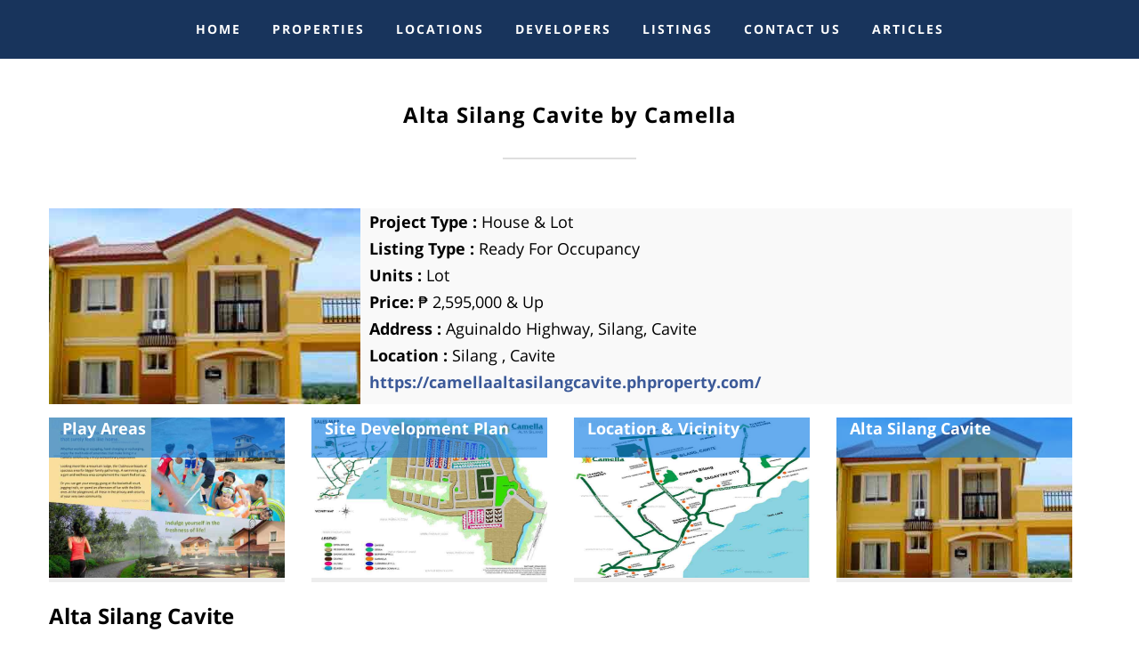

--- FILE ---
content_type: text/html; charset=UTF-8
request_url: https://www.buycamella.com/alta-silang-cavite-/property-for-sale.php
body_size: 11091
content:
<!doctype html>

<!--[if lt IE 7]>      <html class="no-js lt-ie9 lt-ie8 lt-ie7" lang=""> <![endif]-->

<!--[if IE 7]>         <html class="no-js lt-ie9 lt-ie8" lang=""> <![endif]-->

<!--[if IE 8]>         <html class="no-js lt-ie9" lang=""> <![endif]-->

<!--[if gt IE 8]><!--> <html class="no-js" lang="en"> <!--<![endif]--><head>

    <meta charset="utf-8">

    

    <!-- Site Title -->

    <title>Alta Silang Cavite  - Ready For Occupancy House & Lot For Sale In Silang , Cavite With Price List </title>

    

    

    <meta name="viewport" content="width=device-width, initial-scale=1, maximum-scale=1.0, user-scalable=no">

    

    <meta name="description" content="Alta Silang Cavite  - Ready For Occupancy House & Lot for sale in Silang , Cavite For price list, model house, floor plans, payment terms, CHAT LIVE with an agent 24x7">
            <link rel="canonical" href="https://www.buycamella.com/alta-silang-cavite-/property-for-sale.php" />
        <!-- inline page css Global -->
    


      

</head>



<!-- The #page-top ID is part of the scrolling feature - the data-spy and data-target are part of the built-in Bootstrap scrollspy function -->

<body id="page-top" data-spy="scroll" data-target=".navbar-fixed-top" data-offset="66">
<script src="https://www.google.com/recaptcha/api.js" async defer></script>
    <!--[if lt IE 10]>

        <p class="browserupgrade">You are using an <strong>outdated</strong> browser. Please <a href="http://browsehappy.com/" rel="nofollow">upgrade your browser</a> to improve your experience.</p>

    <![endif]-->



  

   

    

    <!-- NAVIGATION START -->

    <nav id="navigation" class="navbar navbar-fixed-top center-menu">

        <div class="container navbar-container">

            <div class="navbar-header page-scroll">

                <button type="button" class="navbar-toggle" data-toggle="collapse" data-target=".berg-collapse">

                    <span class="sr-only">Toggle navigation</span>

                    <span class="icon-bar"></span>

                    <span class="icon-bar"></span>

                    <span class="icon-bar"></span>

                </button>

                

                <a class="navbar-brand visible-xs visible-sm" href="#page-top">PH PROPERTY</a>

            </div>

            <!-- //.navbar-header -->

            

            <div class="navbar-collapse collapse berg-collapse">

                <ul class="nav navbar-nav">

                    <li class="page-scroll2">

                        <a href="https://www.buycamella.com">HOME</a>

                    </li>

                    <li class="page-scroll2">

                        <a href="https://www.buycamella.com/properties.php">PROPERTIES</a>

                    </li>

                    <li class="page-scroll2">

                        <a href="https://www.buycamella.com/locations.php">LOCATIONS</a>

                    </li> 
                    <li class="page-scroll2">

                        <a href="https://www.buycamella.com/developers.php">DEVELOPERS</a>

                    </li>

                    <li class="page-scroll2">

                        <a href="https://www.buycamella.com/units.php">LISTINGS</a>

                    </li>
                    <li class="page-scroll2">

                        <a href="https://www.buycamella.com/contact-us.html">CONTACT US</a>

                    </li> 
                     <li class="page-scroll2">

                        <a href="https://www.buycamella.com/articles.php">ARTICLES</a>

                    </li>

                    

                    

                    

                  

                </ul>

            </div>

            <!-- //.navbar-collapse -->

        </div>

        <!-- //.navbar-container -->

    </nav>

    <!-- //NAVIGATION END -->

    

    

    <!-- PROFILE SECTION START -->

    
    <section id="profile" class="section">

        <div class="container section-wrapper">

            <div class="section-content">

                <div class="row">  

                    <div class="col-md-8 col-md-offset-2 text-center">

                     <h1 class="section-title uppercase">
  Alta Silang Cavite  by Camella

  

</h1>



                                <p class="section-subtitle"></p>



                                <span class="divider center"></span>

                  </div>

                            <!-- //.col-md-8 -->        

              <div class="col-md-12 match-height">



                        <!-- PROFILE TEXT START -->

                        <div class="profile-text padding-right-yes">

                            <div class="row">



                                <!-- Content -->

                                
<style type="text/css">
.item img {
    height: 180px !important;
    width: 100%;
}
</style>

<div class="row">

    

    <div class="col-sm-12 widgets panel_container">

      <div class="clearfix panel_container_top">

      		

	        <div class="clearfix">
	        		
			    	<div itemscope itemtype="https://schema.org/Offer" class="media">
						<span itemprop="name" style="display:none;">Alta Silang Cavite </span>
			    		
	  					<div style="background: #f9f9f9;">

	  					<div class="media-left">

							<a class="" href="http://https://camellaaltasilangcavite.phproperty.com/" target="_blank" itemprop="url"> 

								<img src="https://www.phrealestate.com/uploads/171bbc221c5b9.jpg" itemprop="image" width="350" height="220" title="Alta Silang Cavite " alt="Alta Silang Cavite " />

							</a>

							

							

						</div>

						<div class="media-body">

							<p>

								<span><strong>Project Type :</strong> House &amp; Lot</span><br/>

							<span>

								<strong>Listing Type :</strong> Ready For Occupancy

							</span><br/>

							<span>

								<strong>Units :</strong> Lot

							</span><br/>

							<span>

								<strong>Price: </strong>&#8369; <span itemprop="price">2,595,000 & Up</span>

								<meta itemprop="priceCurrency" content="PHP" />

							</span><br/>



							<span>



								<span itemscope itemtype="https://schema.org/PostalAddress">

						      		<strong>Address :</strong>

									<span itemprop="streetAddress">Aguinaldo Highway, Silang, Cavite </span><br />

						      		<strong>Location :</strong>

									<span itemprop="addressLocality"> Silang  </span>,

						      

									<span itemprop="addressRegion"> Cavite </span>

						      

									<span itemprop="addressCountry" style="display:none;"> PH </span>

						      

									<span itemprop="telephone"></span>

									<span style="display:none;" itemprop="name">Alta Silang Cavite </span>

				                  <span style="display:none;" itemprop="alternateName">Camella Alta Silang Cavite </span>

				                  <span style="display:none;" itemprop="alternateName">Alta Silang Cavite  Camella</span>

				                  <span style="display:none;" itemprop="alternateName">Alta Silang Cavite  Silang </span>

						     

								</span>

							<span>

							<br/>

							<span>

							

								<a href="http://https://camellaaltasilangcavite.phproperty.com/" target="_blank">https://camellaaltasilangcavite.phproperty.com/</a>

							</span>

							</p>

						</div>



						</div>

						<div class="row items-container">

								
									<div class="col-xs-6 col-md-3 item prop-box">

									    <div class="thumbnail">
									    	<a href="https://www.phrealestate.com/uploads/14762519141_camellaaltasilangcavite_Play_Areas.jpeg" alt="Alta Silang Cavite  - Play Areas" class="swipebox" title ="Alta Silang Cavite  - Play Areas">
									      <img height="220" src="https://www.phrealestate.com/uploads/14762519141_camellaaltasilangcavite_Play_Areas.jpeg" alt="Alta Silang Cavite  - Play Areas" title ="Alta Silang Cavite  - Play Areas">
									      </a>
									      <div class="content-overlay">

								          	<div class="col-md-12 property_name"> 

								          		Play Areas

								          	</div>

								        </div>

									    </div>

									  </div>

								
									<div class="col-xs-6 col-md-3 item prop-box">

									    <div class="thumbnail">
									    	<a href="https://www.phrealestate.com/uploads/14762519142_camellaaltasilangcavite_Site_Development_Plan.jpeg" alt="Alta Silang Cavite  - Site Development Plan" class="swipebox" title ="Alta Silang Cavite  - Site Development Plan">
									      <img height="220" src="https://www.phrealestate.com/uploads/14762519142_camellaaltasilangcavite_Site_Development_Plan.jpeg" alt="Alta Silang Cavite  - Site Development Plan" title ="Alta Silang Cavite  - Site Development Plan">
									      </a>
									      <div class="content-overlay">

								          	<div class="col-md-12 property_name"> 

								          		Site Development Plan

								          	</div>

								        </div>

									    </div>

									  </div>

								
									<div class="col-xs-6 col-md-3 item prop-box">

									    <div class="thumbnail">
									    	<a href="https://www.phrealestate.com/uploads/14762519140_camellaaltasilangcavite_Location___Vicinity.jpeg" alt="Alta Silang Cavite  - Location &amp; Vicinity" class="swipebox" title ="Alta Silang Cavite  - Location &amp; Vicinity">
									      <img height="220" src="https://www.phrealestate.com/uploads/14762519140_camellaaltasilangcavite_Location___Vicinity.jpeg" alt="Alta Silang Cavite  - Location &amp; Vicinity" title ="Alta Silang Cavite  - Location &amp; Vicinity">
									      </a>
									      <div class="content-overlay">

								          	<div class="col-md-12 property_name"> 

								          		Location &amp; Vicinity

								          	</div>

								        </div>

									    </div>

									  </div>

								
									<div class="col-xs-6 col-md-3 item prop-box">

									    <div class="thumbnail">
									    	<a href="https://www.phrealestate.com/uploads/14762519143_camellaaltasilangcavitecom_feature_image.jpg" alt="Alta Silang Cavite  - Alta Silang Cavite" class="swipebox" title ="Alta Silang Cavite  - Alta Silang Cavite">
									      <img height="220" src="https://www.phrealestate.com/uploads/14762519143_camellaaltasilangcavitecom_feature_image.jpg" alt="Alta Silang Cavite  - Alta Silang Cavite" title ="Alta Silang Cavite  - Alta Silang Cavite">
									      </a>
									      <div class="content-overlay">

								          	<div class="col-md-12 property_name"> 

								          		Alta Silang Cavite

								          	</div>

								        </div>

									    </div>

									  </div>

								
							</div>

						<h3><a itemprop="url" target="_blank" href="http://https://camellaaltasilangcavite.phproperty.com/">Alta Silang Cavite </a>

								<span style="display:none;" itemprop="alternateName">Camella Alta Silang Cavite </span>

					            <span style="display:none;" itemprop="alternateName">Alta Silang Cavite  Camella</span>

					            <span style="display:none;" itemprop="alternateName">Alta Silang Cavite  Silang </span>

							</h3>

					  	<!-- <div itemprop="name">Alta Silang Cavite </div> -->

							<p itemprop="description">

						    	<p>Alta Silang Cavite is a sprawling 20-hectare property developed by Camella in the city of Silang Cavite. The development features a modern inspired establishment with which the diverse town of Tagaytay is minutes away. The development is 900 meters above sea level; therefore, chances of flooding are slim. The area of the development is very serene and makes a perfect spot to relax and rejuvenate. The residences at Alta Silang is not just mesmerizing; it is also very comfortable.&nbsp; <br /><br />Camella Alta Silang Cavite is located at Aguinaldo Highway, Silang, Cavite. The area is ideal with proximity to different commercial districts and establishments. Moving around is easy with the shuttle service provided for the subdivisions with access to various major destinations.<br /><br />Like most of Camella residential properties, the Camella Alta is equipped with different amenities and features various facilities for the convenience of the residents. Some of them include clubhouse, basketball court, and parks &amp; playground. The development also has an entrance gate, a perimeter fence, and 24-hour security for the safety of the residents.<br /><br />Alta Silang Cavite offers various House Models for the home buyers of the inhabitants. Some of the design houses in the development include Carmela, Carina, Drina, Carmina (Uphill and Downhill), Mariana (Uphill and Downhill), Fatima, Gavina, and Dora. The homes have two to five bedrooms and one to two toilets. There is also provision for a maid's room, car garage, and balcony, in selected units.&nbsp; The lot area of the units ranges from 100 SQM to 143 SQM, and their floor area is about 40 SQM to 166 SQM.</p>
					  		</p>

					</div>
			</div>
						<div class="clearfix">
				<h2>Available Units</h2>
			</div>
			<div class="clearfix items-container">
																													</div>
							<div style="clear:both;"></div>
					
      </div>

    </div>

   

</div>
<div class="modal fade bs-example-modal" id="myModal">

  <div class="modal-dialog">

    <div class="modal-content">

      <div class="modal-header">

        <button type="button" class="close" data-dismiss="modal" aria-label="Close"><span aria-hidden="true">&times;</span></button>

        <h3 class="modal-title"><strong>Inquiry For : <span class="property_name"></span> In <span class="location_name"></span></strong></h3>

      </div>

      <form method="POST" class="form-horizontal" action="#" accept-charset="UTF-8" id="project_form">

          <div class="modal-body">       

                <div class="form-group row">

                  <label for="inputEmail3" class="col-sm-3 control-label">Name:</label>

                    <div class="col-sm-9">

                    	<input type="text" name="contact_name" id="contact_name" class="form-control">

                    </div>

                </div> 

          

                <div class="form-group row">

                		

                        <label for="inputEmail3" class="col-sm-3 control-label">Email:</label>

                          <div class="col-sm-9">

      	                    <input type="text" name="contact_email" id="contact_email" class="form-control">

                          </div>

                </div>

                     <div class="form-group row">

                        <label for="inputEmail3" class="col-sm-3 control-label">Contact: </label>

                          <div class="col-sm-9">

      	                    <input type="text" name="contact_no" id="contact_no" class="form-control">

                          </div>

                     </div>

                  

                <div class="form-group row">

                      <label for="inputEmail3" class="col-sm-3 control-label">Country:</label>

                        <div class="col-sm-9">

    	                    <select name="country" id="country" class="form-control">

    	                    	<option value="">Select Country</option>

    	                    	
    	                    		<option value="Afghanistan">Afghanistan</option>

    	                    	
    	                    		<option value="Albania">Albania</option>

    	                    	
    	                    		<option value="Algeria">Algeria</option>

    	                    	
    	                    		<option value="American Samoa">American Samoa</option>

    	                    	
    	                    		<option value="Andorra">Andorra</option>

    	                    	
    	                    		<option value="Angola">Angola</option>

    	                    	
    	                    		<option value="Anguilla">Anguilla</option>

    	                    	
    	                    		<option value="Antarctica">Antarctica</option>

    	                    	
    	                    		<option value="Antigua and Barbuda">Antigua and Barbuda</option>

    	                    	
    	                    		<option value="Argentina">Argentina</option>

    	                    	
    	                    		<option value="Armenia">Armenia</option>

    	                    	
    	                    		<option value="Aruba">Aruba</option>

    	                    	
    	                    		<option value="Australia">Australia</option>

    	                    	
    	                    		<option value="Austria">Austria</option>

    	                    	
    	                    		<option value="Azerbaijan">Azerbaijan</option>

    	                    	
    	                    		<option value="Bahamas">Bahamas</option>

    	                    	
    	                    		<option value="Bahrain">Bahrain</option>

    	                    	
    	                    		<option value="Bangladesh">Bangladesh</option>

    	                    	
    	                    		<option value="Barbados">Barbados</option>

    	                    	
    	                    		<option value="Belarus">Belarus</option>

    	                    	
    	                    		<option value="Belgium">Belgium</option>

    	                    	
    	                    		<option value="Belize">Belize</option>

    	                    	
    	                    		<option value="Benin">Benin</option>

    	                    	
    	                    		<option value="Bermuda">Bermuda</option>

    	                    	
    	                    		<option value="Bhutan">Bhutan</option>

    	                    	
    	                    		<option value="Bolivia">Bolivia</option>

    	                    	
    	                    		<option value="Bosnia and Herzegovina">Bosnia and Herzegovina</option>

    	                    	
    	                    		<option value="Botswana">Botswana</option>

    	                    	
    	                    		<option value="Bouvet Island">Bouvet Island</option>

    	                    	
    	                    		<option value="Brazil">Brazil</option>

    	                    	
    	                    		<option value="British Indian Ocean Territory">British Indian Ocean Territory</option>

    	                    	
    	                    		<option value="Brunei Darussalam">Brunei Darussalam</option>

    	                    	
    	                    		<option value="Bulgaria">Bulgaria</option>

    	                    	
    	                    		<option value="Burkina Faso">Burkina Faso</option>

    	                    	
    	                    		<option value="Burundi">Burundi</option>

    	                    	
    	                    		<option value="Cambodia">Cambodia</option>

    	                    	
    	                    		<option value="Cameroon">Cameroon</option>

    	                    	
    	                    		<option value="Canada">Canada</option>

    	                    	
    	                    		<option value="Cape Verde">Cape Verde</option>

    	                    	
    	                    		<option value="Cayman Islands">Cayman Islands</option>

    	                    	
    	                    		<option value="Central African Republic">Central African Republic</option>

    	                    	
    	                    		<option value="Chad">Chad</option>

    	                    	
    	                    		<option value="Chile">Chile</option>

    	                    	
    	                    		<option value="China">China</option>

    	                    	
    	                    		<option value="Christmas Island">Christmas Island</option>

    	                    	
    	                    		<option value="Cocos (Keeling) Islands">Cocos (Keeling) Islands</option>

    	                    	
    	                    		<option value="Colombia">Colombia</option>

    	                    	
    	                    		<option value="Comoros">Comoros</option>

    	                    	
    	                    		<option value="Congo">Congo</option>

    	                    	
    	                    		<option value="Cook Islands">Cook Islands</option>

    	                    	
    	                    		<option value="Costa Rica">Costa Rica</option>

    	                    	
    	                    		<option value="Croatia (Hrvatska)">Croatia (Hrvatska)</option>

    	                    	
    	                    		<option value="Cuba">Cuba</option>

    	                    	
    	                    		<option value="Cyprus">Cyprus</option>

    	                    	
    	                    		<option value="Czech Republic">Czech Republic</option>

    	                    	
    	                    		<option value="Denmark">Denmark</option>

    	                    	
    	                    		<option value="Djibouti">Djibouti</option>

    	                    	
    	                    		<option value="Dominica">Dominica</option>

    	                    	
    	                    		<option value="Dominican Republic">Dominican Republic</option>

    	                    	
    	                    		<option value="East Timor">East Timor</option>

    	                    	
    	                    		<option value="Ecuador">Ecuador</option>

    	                    	
    	                    		<option value="Egypt">Egypt</option>

    	                    	
    	                    		<option value="El Salvador">El Salvador</option>

    	                    	
    	                    		<option value="Equatorial Guinea">Equatorial Guinea</option>

    	                    	
    	                    		<option value="Eritrea">Eritrea</option>

    	                    	
    	                    		<option value="Estonia">Estonia</option>

    	                    	
    	                    		<option value="Ethiopia">Ethiopia</option>

    	                    	
    	                    		<option value="Falkland Islands (Malvinas)">Falkland Islands (Malvinas)</option>

    	                    	
    	                    		<option value="Faroe Islands">Faroe Islands</option>

    	                    	
    	                    		<option value="Fiji">Fiji</option>

    	                    	
    	                    		<option value="Finland">Finland</option>

    	                    	
    	                    		<option value="France">France</option>

    	                    	
    	                    		<option value="France, Metropolitan">France, Metropolitan</option>

    	                    	
    	                    		<option value="French Guiana">French Guiana</option>

    	                    	
    	                    		<option value="French Polynesia">French Polynesia</option>

    	                    	
    	                    		<option value="French Southern Territories">French Southern Territories</option>

    	                    	
    	                    		<option value="Gabon">Gabon</option>

    	                    	
    	                    		<option value="Gambia">Gambia</option>

    	                    	
    	                    		<option value="Georgia">Georgia</option>

    	                    	
    	                    		<option value="Germany">Germany</option>

    	                    	
    	                    		<option value="Ghana">Ghana</option>

    	                    	
    	                    		<option value="Gibraltar">Gibraltar</option>

    	                    	
    	                    		<option value="Guernsey">Guernsey</option>

    	                    	
    	                    		<option value="Greece">Greece</option>

    	                    	
    	                    		<option value="Greenland">Greenland</option>

    	                    	
    	                    		<option value="Grenada">Grenada</option>

    	                    	
    	                    		<option value="Guadeloupe">Guadeloupe</option>

    	                    	
    	                    		<option value="Guam">Guam</option>

    	                    	
    	                    		<option value="Guatemala">Guatemala</option>

    	                    	
    	                    		<option value="Guinea">Guinea</option>

    	                    	
    	                    		<option value="Guinea-Bissau">Guinea-Bissau</option>

    	                    	
    	                    		<option value="Guyana">Guyana</option>

    	                    	
    	                    		<option value="Haiti">Haiti</option>

    	                    	
    	                    		<option value="Heard and Mc Donald Islands">Heard and Mc Donald Islands</option>

    	                    	
    	                    		<option value="Honduras">Honduras</option>

    	                    	
    	                    		<option value="Hong Kong">Hong Kong</option>

    	                    	
    	                    		<option value="Hungary">Hungary</option>

    	                    	
    	                    		<option value="Iceland">Iceland</option>

    	                    	
    	                    		<option value="India">India</option>

    	                    	
    	                    		<option value="Isle of Man">Isle of Man</option>

    	                    	
    	                    		<option value="Indonesia">Indonesia</option>

    	                    	
    	                    		<option value="Iran (Islamic Republic of)">Iran (Islamic Republic of)</option>

    	                    	
    	                    		<option value="Iraq">Iraq</option>

    	                    	
    	                    		<option value="Ireland">Ireland</option>

    	                    	
    	                    		<option value="Israel">Israel</option>

    	                    	
    	                    		<option value="Italy">Italy</option>

    	                    	
    	                    		<option value="Ivory Coast">Ivory Coast</option>

    	                    	
    	                    		<option value="Jersey">Jersey</option>

    	                    	
    	                    		<option value="Jamaica">Jamaica</option>

    	                    	
    	                    		<option value="Japan">Japan</option>

    	                    	
    	                    		<option value="Jordan">Jordan</option>

    	                    	
    	                    		<option value="Kazakhstan">Kazakhstan</option>

    	                    	
    	                    		<option value="Kenya">Kenya</option>

    	                    	
    	                    		<option value="Kiribati">Kiribati</option>

    	                    	
    	                    		<option value="Korea, Democratic People&#039;s Republic of">Korea, Democratic People&#039;s Republic of</option>

    	                    	
    	                    		<option value="Korea, Republic of">Korea, Republic of</option>

    	                    	
    	                    		<option value="Kosovo">Kosovo</option>

    	                    	
    	                    		<option value="Kuwait">Kuwait</option>

    	                    	
    	                    		<option value="Kyrgyzstan">Kyrgyzstan</option>

    	                    	
    	                    		<option value="Lao People&#039;s Democratic Republic">Lao People&#039;s Democratic Republic</option>

    	                    	
    	                    		<option value="Latvia">Latvia</option>

    	                    	
    	                    		<option value="Lebanon">Lebanon</option>

    	                    	
    	                    		<option value="Lesotho">Lesotho</option>

    	                    	
    	                    		<option value="Liberia">Liberia</option>

    	                    	
    	                    		<option value="Libyan Arab Jamahiriya">Libyan Arab Jamahiriya</option>

    	                    	
    	                    		<option value="Liechtenstein">Liechtenstein</option>

    	                    	
    	                    		<option value="Lithuania">Lithuania</option>

    	                    	
    	                    		<option value="Luxembourg">Luxembourg</option>

    	                    	
    	                    		<option value="Macau">Macau</option>

    	                    	
    	                    		<option value="Macedonia">Macedonia</option>

    	                    	
    	                    		<option value="Madagascar">Madagascar</option>

    	                    	
    	                    		<option value="Malawi">Malawi</option>

    	                    	
    	                    		<option value="Malaysia">Malaysia</option>

    	                    	
    	                    		<option value="Maldives">Maldives</option>

    	                    	
    	                    		<option value="Mali">Mali</option>

    	                    	
    	                    		<option value="Malta">Malta</option>

    	                    	
    	                    		<option value="Marshall Islands">Marshall Islands</option>

    	                    	
    	                    		<option value="Martinique">Martinique</option>

    	                    	
    	                    		<option value="Mauritania">Mauritania</option>

    	                    	
    	                    		<option value="Mauritius">Mauritius</option>

    	                    	
    	                    		<option value="Mayotte">Mayotte</option>

    	                    	
    	                    		<option value="Mexico">Mexico</option>

    	                    	
    	                    		<option value="Micronesia, Federated States of">Micronesia, Federated States of</option>

    	                    	
    	                    		<option value="Moldova, Republic of">Moldova, Republic of</option>

    	                    	
    	                    		<option value="Monaco">Monaco</option>

    	                    	
    	                    		<option value="Mongolia">Mongolia</option>

    	                    	
    	                    		<option value="Montenegro">Montenegro</option>

    	                    	
    	                    		<option value="Montserrat">Montserrat</option>

    	                    	
    	                    		<option value="Morocco">Morocco</option>

    	                    	
    	                    		<option value="Mozambique">Mozambique</option>

    	                    	
    	                    		<option value="Myanmar">Myanmar</option>

    	                    	
    	                    		<option value="Namibia">Namibia</option>

    	                    	
    	                    		<option value="Nauru">Nauru</option>

    	                    	
    	                    		<option value="Nepal">Nepal</option>

    	                    	
    	                    		<option value="Netherlands">Netherlands</option>

    	                    	
    	                    		<option value="Netherlands Antilles">Netherlands Antilles</option>

    	                    	
    	                    		<option value="New Caledonia">New Caledonia</option>

    	                    	
    	                    		<option value="New Zealand">New Zealand</option>

    	                    	
    	                    		<option value="Nicaragua">Nicaragua</option>

    	                    	
    	                    		<option value="Niger">Niger</option>

    	                    	
    	                    		<option value="Nigeria">Nigeria</option>

    	                    	
    	                    		<option value="Niue">Niue</option>

    	                    	
    	                    		<option value="Norfolk Island">Norfolk Island</option>

    	                    	
    	                    		<option value="Northern Mariana Islands">Northern Mariana Islands</option>

    	                    	
    	                    		<option value="Norway">Norway</option>

    	                    	
    	                    		<option value="Oman">Oman</option>

    	                    	
    	                    		<option value="Pakistan">Pakistan</option>

    	                    	
    	                    		<option value="Palau">Palau</option>

    	                    	
    	                    		<option value="Palestine">Palestine</option>

    	                    	
    	                    		<option value="Panama">Panama</option>

    	                    	
    	                    		<option value="Papua New Guinea">Papua New Guinea</option>

    	                    	
    	                    		<option value="Paraguay">Paraguay</option>

    	                    	
    	                    		<option value="Peru">Peru</option>

    	                    	
    	                    		<option value="Philippines">Philippines</option>

    	                    	
    	                    		<option value="Pitcairn">Pitcairn</option>

    	                    	
    	                    		<option value="Poland">Poland</option>

    	                    	
    	                    		<option value="Portugal">Portugal</option>

    	                    	
    	                    		<option value="Puerto Rico">Puerto Rico</option>

    	                    	
    	                    		<option value="Qatar">Qatar</option>

    	                    	
    	                    		<option value="Reunion">Reunion</option>

    	                    	
    	                    		<option value="Romania">Romania</option>

    	                    	
    	                    		<option value="Russian Federation">Russian Federation</option>

    	                    	
    	                    		<option value="Rwanda">Rwanda</option>

    	                    	
    	                    		<option value="Saint Kitts and Nevis">Saint Kitts and Nevis</option>

    	                    	
    	                    		<option value="Saint Lucia">Saint Lucia</option>

    	                    	
    	                    		<option value="Saint Vincent and the Grenadines">Saint Vincent and the Grenadines</option>

    	                    	
    	                    		<option value="Samoa">Samoa</option>

    	                    	
    	                    		<option value="San Marino">San Marino</option>

    	                    	
    	                    		<option value="Sao Tome and Principe">Sao Tome and Principe</option>

    	                    	
    	                    		<option value="Saudi Arabia">Saudi Arabia</option>

    	                    	
    	                    		<option value="Senegal">Senegal</option>

    	                    	
    	                    		<option value="Serbia">Serbia</option>

    	                    	
    	                    		<option value="Seychelles">Seychelles</option>

    	                    	
    	                    		<option value="Sierra Leone">Sierra Leone</option>

    	                    	
    	                    		<option value="Singapore">Singapore</option>

    	                    	
    	                    		<option value="Slovakia">Slovakia</option>

    	                    	
    	                    		<option value="Slovenia">Slovenia</option>

    	                    	
    	                    		<option value="Solomon Islands">Solomon Islands</option>

    	                    	
    	                    		<option value="Somalia">Somalia</option>

    	                    	
    	                    		<option value="South Africa">South Africa</option>

    	                    	
    	                    		<option value="South Georgia South Sandwich Islands">South Georgia South Sandwich Islands</option>

    	                    	
    	                    		<option value="Spain">Spain</option>

    	                    	
    	                    		<option value="Sri Lanka">Sri Lanka</option>

    	                    	
    	                    		<option value="St. Helena">St. Helena</option>

    	                    	
    	                    		<option value="St. Pierre and Miquelon">St. Pierre and Miquelon</option>

    	                    	
    	                    		<option value="Sudan">Sudan</option>

    	                    	
    	                    		<option value="Suriname">Suriname</option>

    	                    	
    	                    		<option value="Svalbard and Jan Mayen Islands">Svalbard and Jan Mayen Islands</option>

    	                    	
    	                    		<option value="Swaziland">Swaziland</option>

    	                    	
    	                    		<option value="Sweden">Sweden</option>

    	                    	
    	                    		<option value="Switzerland">Switzerland</option>

    	                    	
    	                    		<option value="Syrian Arab Republic">Syrian Arab Republic</option>

    	                    	
    	                    		<option value="Taiwan">Taiwan</option>

    	                    	
    	                    		<option value="Tajikistan">Tajikistan</option>

    	                    	
    	                    		<option value="Tanzania, United Republic of">Tanzania, United Republic of</option>

    	                    	
    	                    		<option value="Thailand">Thailand</option>

    	                    	
    	                    		<option value="Togo">Togo</option>

    	                    	
    	                    		<option value="Tokelau">Tokelau</option>

    	                    	
    	                    		<option value="Tonga">Tonga</option>

    	                    	
    	                    		<option value="Trinidad and Tobago">Trinidad and Tobago</option>

    	                    	
    	                    		<option value="Tunisia">Tunisia</option>

    	                    	
    	                    		<option value="Turkey">Turkey</option>

    	                    	
    	                    		<option value="Turkmenistan">Turkmenistan</option>

    	                    	
    	                    		<option value="Turks and Caicos Islands">Turks and Caicos Islands</option>

    	                    	
    	                    		<option value="Tuvalu">Tuvalu</option>

    	                    	
    	                    		<option value="Uganda">Uganda</option>

    	                    	
    	                    		<option value="Ukraine">Ukraine</option>

    	                    	
    	                    		<option value="United Arab Emirates">United Arab Emirates</option>

    	                    	
    	                    		<option value="United Kingdom">United Kingdom</option>

    	                    	
    	                    		<option value="United States">United States</option>

    	                    	
    	                    		<option value="United States minor outlying islands">United States minor outlying islands</option>

    	                    	
    	                    		<option value="Uruguay">Uruguay</option>

    	                    	
    	                    		<option value="Uzbekistan">Uzbekistan</option>

    	                    	
    	                    		<option value="Vanuatu">Vanuatu</option>

    	                    	
    	                    		<option value="Vatican City State">Vatican City State</option>

    	                    	
    	                    		<option value="Venezuela">Venezuela</option>

    	                    	
    	                    		<option value="Vietnam">Vietnam</option>

    	                    	
    	                    		<option value="Virgin Islands (British)">Virgin Islands (British)</option>

    	                    	
    	                    		<option value="Virgin Islands (U.S.)">Virgin Islands (U.S.)</option>

    	                    	
    	                    		<option value="Wallis and Futuna Islands">Wallis and Futuna Islands</option>

    	                    	
    	                    		<option value="Western Sahara">Western Sahara</option>

    	                    	
    	                    		<option value="Yemen">Yemen</option>

    	                    	
    	                    		<option value="Yugoslavia">Yugoslavia</option>

    	                    	
    	                    		<option value="Zaire">Zaire</option>

    	                    	
    	                    		<option value="Zambia">Zambia</option>

    	                    	
    	                    		<option value="Zimbabwe">Zimbabwe</option>

    	                    	
    	                    </select>

                        </div>

                   </div>

                   <div class="form-group row">

                      <label for="inputEmail3" class="col-sm-3 control-label">
                        <span class="investment">Investment: </span>
                        <span class="budget" style="display:none">Budget: </span>
                      </label>

                        <div class="col-sm-9">

    	                    <select name="investment" id="investment" class="form-control">

    	                    	<option value="Under 1,000,000">Under &#8369; 1,000,000</option>

              							<option value="1,000,000 to 2,000,000">&#8369; 1,000,000 to &#8369; 2,000,000</option>

              							<option value="2,000,000 to 3,000,000">&#8369; 2,000,000 to &#8369; 3,000,000</option>

              							<option value="3,000,000 to 5,000,000">&#8369; 3,000,000 to &#8369; 5,000,000</option>

    		                    <option value="5,000,000 to 8,000,000">&#8369; 5,000,000 to &#8369; 8,000,000</option>

              							<option value="8,000,000 to 12,000,000">&#8369; 8,000,000 to &#8369; 12,000,000</option>

              							<option value="12,000,000 and above">&#8369; 12,000,000 and above</option>

    	                    </select>

                          <select class="form-control" name="budget" id="budget" style="display:none">
                          
                            <option value="Under 10,000">Under &#8369; 10,000</option>
                            <option value="10,000-15,000">&#8369; 10,000 to &#8369; 15,000</option>
                            <option value="15,000-20,000">&#8369; 15,000 to &#8369; 20,000</option>
                            <option value="20,000-30,000">&#8369; 20,000 to &#8369; 30,000</option>
                            <option value="30,000-40,000">&#8369; 30,000 to &#8369; 40,000</option>
                            <option value="40,000-50,000">&#8369; 40,000 to &#8369; 50,000</option>
                            <option value="50,000-75,000">&#8369; 50,000 to &#8369; 75,000</option>
                            <option value="75,000-100,000">&#8369; 75,000 to &#8369; 100,000</option>
                            <option value="100,000-150,000">&#8369; 100,000 to &#8369; 150,000</option>
                            <option value="150,000 and above">&#8369; 150,000 and Up</option>

                        </select>

                        </div>

                   </div>

                

                <div class="form-group row">

              		

                      <label for="inputEmail3" class="col-sm-3 control-label">Message:</label>

                        <div class="col-sm-9">

    	                    <textarea name="message" class="form-control" id="message"></textarea>

                        </div>

                   

                </div>
                <div class="form-group row">
                    <label for="inputEmail3" class="col-sm-3 control-label">&nbsp;</label>
                    <div class="col-sm-9">
                      <div class="g-recaptcha"  id="recaptcha" data-sitekey="6LdEuiMUAAAAAKs-KFQeB20uYpmMGzWq9CruiHQF"></div>
                    </div>
                  </div>
          </div>

          <div class="modal-footer">

            <input name="_token" value="ulXJdFzgKeDAkdCjgklBDVntCfDkE4Qfkqz4O8aU" type="hidden"/>

            <input name="property_id" id="property_id" value="" type="hidden" />

            <input name="inquiry_id" id="inquiry_id" value="" type="hidden" />

            <input name="is_unit" id="is_unit" value="no" type="hidden" />

            <button type="button" class="btn btn-default close-it" data-dismiss="modal">Close</button>

            <button type="submit" class="btn btn-primary" id="submit_modal">Submit</button>

          </div>

      </form>

    </div><!-- /.modal-content -->

  </div><!-- /.modal-dialog -->

</div><!-- /.modal -->
<button class="modal_button show-message" data-toggle="modal" data-target=".bs-message-modal" style="display:none;"> 

                                Show Message

                              </button>
<div class="modal fade bs-message-modal" id="my-message-model">

  <div class="modal-dialog">

    <div class="modal-content">

      <div class="modal-header" style="text-align: center;font-size: 36px;">

        <button type="button" class="close" data-dismiss="modal" aria-label="Close"><span aria-hidden="true">&times;</span></button>

        Thank You!

      </div>

          <div class="modal-body"> 
            <p style="text-align: center;">You Inquiry For <strong class="property_name">Lip House</strong> Has Been Received. <br>We Will Contact You Within Few Minutes!</p>
          </div>
          <div class="modal-footer">
            <button type="button" class="btn btn-default close-it" data-dismiss="modal">Close</button>
          </div>

    </div><!-- /.modal-content -->

  </div><!-- /.modal-dialog -->

</div><!-- /.modal -->


                                <!-- ./ content -->

                          </div>

                            <!-- //.row -->

                        </div>

                        <!-- //PROFILE TEXT END -->

                    </div>

                    <!-- //.col-md-7 -->



        

              </div>

                <!-- //.row -->

            </div>

            <!-- //.section-content -->

        </div>

        <!-- //.container -->

    </section>

    <!-- //PROFILE SECTION END -->

        

    

    <!-- FOOTER START -->

    <footer class="footer">

        <div class="container">
            <div class="row site_map">
                <div class="col-sm-3">

                    <h3 class="heading">Recomended Project</h3>

                    <p>

                        


                        
                            <a href="https://www.buycamella.com/camella-malvar/property-for-sale.php" title="Camella Malvar"><!--<i class="fa fa-circle"></i>-->Camella Malvar</a> <br/>

                        
                            <a href="https://www.buycamella.com/camella-meadows/property-for-sale.php" title="Camella Meadows"><!--<i class="fa fa-circle"></i>-->Camella Meadows</a> <br/>

                        
                            <a href="https://www.buycamella.com/camella-alfonso/property-for-sale.php" title="Camella Alfonso"><!--<i class="fa fa-circle"></i>-->Camella Alfonso</a> <br/>

                        
                            <a href="https://www.buycamella.com/camella-san-pascual/property-for-sale.php" title="Camella San Pascual"><!--<i class="fa fa-circle"></i>-->Camella San Pascual</a> <br/>

                        
                            <a href="https://www.buycamella.com/the-courtyard-coho/property-for-sale.php" title="The Courtyard COHO"><!--<i class="fa fa-circle"></i>-->The Courtyard COHO</a> <br/>

                        
                            <a href="https://www.buycamella.com/camella-manors-caloocan/property-for-sale.php" title="Camella Manors Caloocan"><!--<i class="fa fa-circle"></i>-->Camella Manors Caloocan</a> <br/>

                        
                            <a href="https://www.buycamella.com/camella-manors-verdant/property-for-sale.php" title="Camella Manors Verdant"><!--<i class="fa fa-circle"></i>-->Camella Manors Verdant</a> <br/>

                        
                            <a href="https://www.buycamella.com/the-hermosa/property-for-sale.php" title="The Hermosa"><!--<i class="fa fa-circle"></i>-->The Hermosa</a> <br/>

                        
                            <a href="https://www.buycamella.com/camella-gingoog/property-for-sale.php" title="Camella Gingoog"><!--<i class="fa fa-circle"></i>-->Camella Gingoog</a> <br/>

                        
                            <a href="https://www.buycamella.com/camella-camnorte/property-for-sale.php" title="Camella Camnorte"><!--<i class="fa fa-circle"></i>-->Camella Camnorte</a> <br/>

                        
                    </p>

                </div>

                <div class="col-sm-3">

                     

                        <h3 class="heading">Recomended Locations</h3>

                    
                    

                    <p>

                     

                    

                        


                            <a href="https://www.buycamella.com/silang-/properties-for-sale.php" title="Silang Cavite House &amp; Lot"><!--<i class="fa fa-circle"></i>-->Silang Cavite House &amp; Lot</a> <br/>

                        


                            <a href="https://www.buycamella.com/antipolo/properties-for-sale.php" title="Antipolo Rizal House &amp; Lot"><!--<i class="fa fa-circle"></i>-->Antipolo Rizal House &amp; Lot</a> <br/>

                        


                            <a href="https://www.buycamella.com/cebu-city/properties-for-sale.php" title="Cebu City Condos &amp; House and Lot"><!--<i class="fa fa-circle"></i>-->Cebu City Condos &amp; House and Lot</a> <br/>

                        


                            <a href="https://www.buycamella.com/imus/properties-for-sale.php" title="Imus Cavite House &amp; Lot"><!--<i class="fa fa-circle"></i>-->Imus Cavite House &amp; Lot</a> <br/>

                        


                            <a href="https://www.buycamella.com/dasmarinas/properties-for-sale.php" title="Dasmarinas Cavite House &amp; Lot"><!--<i class="fa fa-circle"></i>-->Dasmarinas Cavite House &amp; Lot</a> <br/>

                        


                            <a href="https://www.buycamella.com/bacoor/properties-for-sale.php" title="Bacoor Cavite House &amp; Lot"><!--<i class="fa fa-circle"></i>-->Bacoor Cavite House &amp; Lot</a> <br/>

                        


                            <a href="https://www.buycamella.com/san-jose-del-monte/properties-for-sale.php" title="San Jose Del Monte House &amp; Lot"><!--<i class="fa fa-circle"></i>-->San Jose Del Monte House &amp; Lot</a> <br/>

                        


                            <a href="https://www.buycamella.com/taguig/properties-for-sale.php" title="Fort BGC Taguig Condos"><!--<i class="fa fa-circle"></i>-->Fort BGC Taguig Condos</a> <br/>

                        


                            <a href="https://www.buycamella.com/quezon-city/properties-for-sale.php" title="Quezon City Metro Manila Condos"><!--<i class="fa fa-circle"></i>-->Quezon City Metro Manila Condos</a> <br/>

                        


                            <a href="https://www.buycamella.com/pasig/properties-for-sale.php" title="Pasig Metro Manila Condos"><!--<i class="fa fa-circle"></i>-->Pasig Metro Manila Condos</a> <br/>

                        
                    
                    </p>

                </div>

                <div class="col-sm-3">

                    <h3 class="heading">Newly Added Properties </h3>

                    <p>

                    
                        <a href="https://www.buycamella.com/6284-emerald-house-model/unit-for-sale.php" title="Emerald House Model"><!--<i class="fa fa-circle"></i>-->Emerald House Model</a> <br/>

                    
                        <a href="https://www.buycamella.com/6283-tiffany-house-model/unit-for-sale.php" title="Tiffany House Model"><!--<i class="fa fa-circle"></i>-->Tiffany House Model</a> <br/>

                    
                        <a href="https://www.buycamella.com/6282-sapphire/unit-for-sale.php" title="Sapphire"><!--<i class="fa fa-circle"></i>-->Sapphire</a> <br/>

                    
                        <a href="https://www.buycamella.com/6281-mariana/unit-for-sale.php" title="Mariana"><!--<i class="fa fa-circle"></i>-->Mariana</a> <br/>

                    
                        <a href="https://www.buycamella.com/6280-lot-only/unit-for-sale.php" title="Lot Only"><!--<i class="fa fa-circle"></i>-->Lot Only</a> <br/>

                    
                        <a href="https://www.buycamella.com/6276-carmela/unit-for-sale.php" title="Carmela"><!--<i class="fa fa-circle"></i>-->Carmela</a> <br/>

                    
                        <a href="https://www.buycamella.com/6261-2-bedroom-+-balcony/unit-for-sale.php" title="2 Bedroom + Balcony"><!--<i class="fa fa-circle"></i>-->2 Bedroom + Balcony</a> <br/>

                    
                        <a href="https://www.buycamella.com/6260-1-bed-+-balcony-prime/unit-for-sale.php" title="1 Bed + Balcony Prime"><!--<i class="fa fa-circle"></i>-->1 Bed + Balcony Prime</a> <br/>

                    
                        <a href="https://www.buycamella.com/6259-1-bed-+-balcony/unit-for-sale.php" title="1 Bed + Balcony"><!--<i class="fa fa-circle"></i>-->1 Bed + Balcony</a> <br/>

                    
                        <a href="https://www.buycamella.com/6179-greta/unit-for-sale.php" title="Greta"><!--<i class="fa fa-circle"></i>-->Greta</a> <br/>

                    
                    </p>

                </div>

                <div class="col-sm-3">

                     <h3 class="heading">Other Websites</h3>

                    <p>

                    
                        <a href="https://www.phrealestate.com/taguig/properties-for-sale.php" target="_blank" title="Taguig Condos"><!--<i class="fa fa-circle"></i>-->Taguig Condos</a> <br/>

                    
                        <a href="https://www.phrealestate.com/quezon-city/properties-for-sale.php" target="_blank" title="Quezon City"><!--<i class="fa fa-circle"></i>-->Quezon City</a> <br/>

                    
                        <a href="https://www.phrealestate.com/pasig/properties-for-sale.php" target="_blank" title="Pasig Condos"><!--<i class="fa fa-circle"></i>-->Pasig Condos</a> <br/>

                    
                        <a href="https://www.phrealestate.com/pasay/properties-for-sale.php" target="_blank" title="Pasay Condos"><!--<i class="fa fa-circle"></i>-->Pasay Condos</a> <br/>

                    
                        <a href="https://www.phrealestate.com/paranaque/properties-for-sale.php" target="_blank" title="Paranaque Condos"><!--<i class="fa fa-circle"></i>-->Paranaque Condos</a> <br/>

                    
                        <a href="https://www.phrealestate.com/muntinlupa/properties-for-sale.php" target="_blank" title="Muntinlupa Condos"><!--<i class="fa fa-circle"></i>-->Muntinlupa Condos</a> <br/>

                    
                        <a href="https://www.phrealestate.com/mandaluyong/properties-for-sale.php" target="_blank" title="Mandaluyong Condos"><!--<i class="fa fa-circle"></i>-->Mandaluyong Condos</a> <br/>

                    
                        <a href="https://www.phrealestate.com/makati/properties-for-sale.php" target="_blank" title="Makati Condos"><!--<i class="fa fa-circle"></i>-->Makati Condos</a> <br/>

                    
                        <a href="https://www.phrealestate.com/manila/properties-for-sale.php" target="_blank" title="Manila Condos"><!--<i class="fa fa-circle"></i>-->Manila Condos</a> <br/>

                    
                        <a href="https://www.phrealestate.com/santa-rosa/properties-for-sale.php" target="_blank" title="Santa Rosa House &amp; Lot"><!--<i class="fa fa-circle"></i>-->Santa Rosa House &amp; Lot</a> <br/>

                    
                    </p>

                </div>
                
                
            </div>
            <div class="row" style="margin-top: 15px;">
                <div class="col-md-8">
                    <div id="fb-root"></div>
                    <script>(function(d, s, id) {
                      var js, fjs = d.getElementsByTagName(s)[0];
                      if (d.getElementById(id)) return;
                      js = d.createElement(s); js.id = id;
                      js.src = "//connect.facebook.net/en_US/sdk.js#xfbml=1&version=v2.7&appId=279125282099514";
                      fjs.parentNode.insertBefore(js, fjs);
                    }(document, 'script', 'facebook-jssdk'));</script>

                    <div class="fb-page" data-href="https://www.facebook.com/PhRealtyinc/" rel="nofollow" data-small-header="false" data-adapt-container-width="true" data-hide-cover="false" data-show-facepile="false"><blockquote cite="https://www.facebook.com/PhRealtyinc/" class="fb-xfbml-parse-ignore"><a href="https://www.facebook.com/PhRealtyinc/"  rel="nofollow">PH Realty</a></blockquote></div>
                     <div class="g-plusone" data-annotation="inline" data-width="300" data-href="https://www.phrealestate.com"></div>
                </div>
                

                <div class="col-md-4">
                    <div style="text-align:right;">
                            <p><img src="https://www.phrealestate.com/images/logo.png" alt="logo" width="200"></p>
                            <p class="address-tag">530 Shaw Blvd Mandaluyong City<br/>
                                (+63) 917-797-5283</p>

                    </div>
                </div>
                
                <!-- //.col-md-12 -->

            </div>

            <!-- //.row -->

            

            <div class="row">

                <div class="col-md-12">

                    <div class="copyright text-center">

                        <p class="text-grey">© 2016 PH Realty Inc. All Rights Reserved. | <a href="https://www.buycamella.com/site_map.php">Sitemap</a></p>

                    </div>

                    <!-- //.copyright -->

                </div>

                <!-- //.col-md-12 -->

            </div>

            <!-- //.row -->

        </div>

        <!-- //.container -->

    </footer>

    <!-- //FOOTER END -->

    

    

    <!-- Plugins JS -->

    <script src="https://www.phrealestate.com/assets/plugins/jquery.min.js"></script>

    <script src="https://www.phrealestate.com/assets/plugins/bootstrap/js/bootstrap.min.js"></script>

    <!-- <script src="https://cdn.rawgit.com/nnattawat/flip/master/dist/jquery.flip.min.js"></script> -->

    <!--   <script src="/assets/plugins/jpreloader/js/jpreloader.min.js"></script> -->

    <script src="https://www.phrealestate.com/assets/plugins/detectmobilebrowser/detectmobilebrowser.js"></script>

    <script src="https://www.phrealestate.com/assets/plugins/debouncer/debouncer.js"></script>

    <script src="https://www.phrealestate.com/assets/js/jquery.swipebox.min.js"></script>

    <script src="https://www.phrealestate.com/assets/plugins/easing/jquery.easing.min.js"></script>

    <script src="https://www.phrealestate.com/assets/plugins/sticky/jquery.sticky.js"></script>

    <script src="https://www.phrealestate.com/assets/plugins/inview/jquery.inview.min.js"></script>

    <script src="https://www.phrealestate.com/assets/plugins/matchHeight/jquery.matchHeight-min.js"></script>

    <script src="https://www.phrealestate.com/assets/plugins/magnificPopup/jquery.magnific-popup.min.js"></script>

    <script src="https://www.phrealestate.com/assets/plugins/flexSlider/jquery.flexslider-min.js"></script>

    <script src="https://www.phrealestate.com/assets/plugins/countTo/jquery.countTo.js"></script>

    <script src="https://www.phrealestate.com/assets/plugins/skrollr/skrollr.min.js"></script>



    <!-- Main JS -->

    <script src="https://www.phrealestate.com/assets/js/main.js"></script>

    

    <!-- Parallax JS -->

    <script src="https://www.phrealestate.com/assets/js/parallax.js"></script>

    <!-- Content -->

    
<script src="https://www.buycamella.com/assets/plugins/jquery.matchHeight.js"></script>   

<script>
function assignIt(id, name, location, type){
	var data = localStorage.getItem('inquire_158');
	///var data =jQuery.parseJSON(data);
	///var data =jQuery.parseJSON(data);
	if(type == 'Rent'){
		$("#investment, .investment").hide();
		$("#budget, .budget").show();
	} else {
		$("#investment, .investment").show();
		$("#budget, .budget").hide();
	}
	console.log(jQuery.parseJSON(data));
	$("span.property_name, strong.property_name").text(name);
	$("span.location_name").text(location);
	$('#property_id').val(id);
	$.each(JSON.parse(data), function(key, value){
		$("#"+key).val(value);
	});
	$("#is_unit").val('yes');
}
	$(function(){

		// apply matchHeight to each item container's items
		$( '.swipebox' ).swipebox();
        // $('.items-container').each(function() {

        //     $(this).children('.item').matchHeight({

        //         byRow: true

        //     });

        // });

	});
		$(function(){
		

		$('#project_form').on('submit', function(event) {
        event.preventDefault();
        $.ajax({
          type: "POST",
          url: "https://www.buycamella.com/send_inquiry_notification.php",
          data: $("#project_form").serialize(),
          beforeSend: function() {
            var data = {'contact_name': $("#contact_name").val(),'contact_email': $("#contact_email").val(),'contact_no': $("#contact_no").val(),'country': $("#country").val()};
			localStorage.setItem('inquire_158', JSON.stringify(data));
            $(".modal-footer").find('.loading').remove();
            $(".modal-footer").append('<span class="loading">Processing...</span>');
            $("#project_form").find("input[type=text], textarea, input[type=submit]").attr("disable", 'disable');
          }
        })
        .done(function( msg ) {
            //check if response from server is success or not . because json object will be returned if there are validation errors.
            grecaptcha.reset();
            $(".modal-footer").find('.loading').remove();
            $("#project_form").find("input[type=text], textarea, input[type=submit]").removeAttr("disable");
            $(".modal-footer").find('span.loading').remove();
            var response=jQuery.parseJSON(msg);
            var alertMsg="";
            if(typeof response =='object'){
                $(document).find('label.error').remove();
                var errors = jQuery.parseJSON(msg);
                for (var key in errors) {
                   // alert(key+ ">>>"+ errors[key][0]);
                    $("#"+key).after("<label class='error'>"+errors[key][0]+"</label>");
                }
            } else{
               $("#myModal").hide();
               $(".show-message").trigger('click');
               $("#project_form").find("input[type=text], textarea").val("");
               $("#property_id").val("");
            }
            
        });


    });

    $('#myModal').on('hidden.bs.modal', function (e) {
      $("#project_form")[0].reset();
    });
     $(".close,.close-it").click(function(){
    	$('body').removeClass('modal-open');
		$('.modal-backdrop').remove();
    });
});

</script>


                <!-- ./ content -->

<!-- Start of LiveChat (www.livechatinc.com) code -->

<script type="text/javascript">

$(function(){

    //$(".thumbnail.flip-container").flip({front:'.content-overlay',back:'.buttons-overlay', trigger: 'hover'});

    $(".thumbnail").mouseover(function(){

      

    $(this).find('.buttons-overlay').show();

    });

    $(".thumbnail").mouseout(function(){

      

    $(this).find('.buttons-overlay').hide();

    });

});

    function getvalidUrl(action, param){

        var url;

        $.ajax({

          type: "POST",

          url: 'https://www.buycamella.com/getUrl',

          async: false,

          data: {'action':action, 'param': param, '_token': "ulXJdFzgKeDAkdCjgklBDVntCfDkE4Qfkqz4O8aU"}

        })

        .done(function( response ) {

            url = response;

        });

        return url;



    }

    </script>



<script type="text/javascript">

window.__lc = window.__lc || {};

window.__lc.license = 3167192;

(function() {

  var lc = document.createElement('script'); lc.type = 'text/javascript'; lc.async = true;

  lc.src = ('https:' == document.location.protocol ? 'https://' : 'https://') + 'cdn.livechatinc.com/tracking.js';

  var s = document.getElementsByTagName('script')[0]; s.parentNode.insertBefore(lc, s);

})();

</script>

<!-- End of LiveChat code -->

<script>

  (function(i,s,o,g,r,a,m){i['GoogleAnalyticsObject']=r;i[r]=i[r]||function(){

  (i[r].q=i[r].q||[]).push(arguments)},i[r].l=1*new Date();a=s.createElement(o),

  m=s.getElementsByTagName(o)[0];a.async=1;a.src=g;m.parentNode.insertBefore(a,m)

  })(window,document,'script','//www.google-analytics.com/analytics.js','ga');



  ga('create', 'UA-100100328-14', 'auto');

  ga('send', 'pageview');



</script>

<!-- Place this tag in your head or just before your close body tag. -->
<script src="https://apis.google.com/js/platform.js" async defer></script>
<link href="https://www.phrealestate.com/assets/css/cssrupmay17.css" rel="stylesheet" type="text/css">
<link href="https://maxcdn.bootstrapcdn.com/font-awesome/4.7.0/css/font-awesome.min.css" rel="stylesheet" type="text/css">
</body>



</html>

--- FILE ---
content_type: text/html; charset=utf-8
request_url: https://www.google.com/recaptcha/api2/anchor?ar=1&k=6LdEuiMUAAAAAKs-KFQeB20uYpmMGzWq9CruiHQF&co=aHR0cHM6Ly93d3cuYnV5Y2FtZWxsYS5jb206NDQz&hl=en&v=PoyoqOPhxBO7pBk68S4YbpHZ&size=normal&anchor-ms=20000&execute-ms=30000&cb=sbnb3lya5sfe
body_size: 49623
content:
<!DOCTYPE HTML><html dir="ltr" lang="en"><head><meta http-equiv="Content-Type" content="text/html; charset=UTF-8">
<meta http-equiv="X-UA-Compatible" content="IE=edge">
<title>reCAPTCHA</title>
<style type="text/css">
/* cyrillic-ext */
@font-face {
  font-family: 'Roboto';
  font-style: normal;
  font-weight: 400;
  font-stretch: 100%;
  src: url(//fonts.gstatic.com/s/roboto/v48/KFO7CnqEu92Fr1ME7kSn66aGLdTylUAMa3GUBHMdazTgWw.woff2) format('woff2');
  unicode-range: U+0460-052F, U+1C80-1C8A, U+20B4, U+2DE0-2DFF, U+A640-A69F, U+FE2E-FE2F;
}
/* cyrillic */
@font-face {
  font-family: 'Roboto';
  font-style: normal;
  font-weight: 400;
  font-stretch: 100%;
  src: url(//fonts.gstatic.com/s/roboto/v48/KFO7CnqEu92Fr1ME7kSn66aGLdTylUAMa3iUBHMdazTgWw.woff2) format('woff2');
  unicode-range: U+0301, U+0400-045F, U+0490-0491, U+04B0-04B1, U+2116;
}
/* greek-ext */
@font-face {
  font-family: 'Roboto';
  font-style: normal;
  font-weight: 400;
  font-stretch: 100%;
  src: url(//fonts.gstatic.com/s/roboto/v48/KFO7CnqEu92Fr1ME7kSn66aGLdTylUAMa3CUBHMdazTgWw.woff2) format('woff2');
  unicode-range: U+1F00-1FFF;
}
/* greek */
@font-face {
  font-family: 'Roboto';
  font-style: normal;
  font-weight: 400;
  font-stretch: 100%;
  src: url(//fonts.gstatic.com/s/roboto/v48/KFO7CnqEu92Fr1ME7kSn66aGLdTylUAMa3-UBHMdazTgWw.woff2) format('woff2');
  unicode-range: U+0370-0377, U+037A-037F, U+0384-038A, U+038C, U+038E-03A1, U+03A3-03FF;
}
/* math */
@font-face {
  font-family: 'Roboto';
  font-style: normal;
  font-weight: 400;
  font-stretch: 100%;
  src: url(//fonts.gstatic.com/s/roboto/v48/KFO7CnqEu92Fr1ME7kSn66aGLdTylUAMawCUBHMdazTgWw.woff2) format('woff2');
  unicode-range: U+0302-0303, U+0305, U+0307-0308, U+0310, U+0312, U+0315, U+031A, U+0326-0327, U+032C, U+032F-0330, U+0332-0333, U+0338, U+033A, U+0346, U+034D, U+0391-03A1, U+03A3-03A9, U+03B1-03C9, U+03D1, U+03D5-03D6, U+03F0-03F1, U+03F4-03F5, U+2016-2017, U+2034-2038, U+203C, U+2040, U+2043, U+2047, U+2050, U+2057, U+205F, U+2070-2071, U+2074-208E, U+2090-209C, U+20D0-20DC, U+20E1, U+20E5-20EF, U+2100-2112, U+2114-2115, U+2117-2121, U+2123-214F, U+2190, U+2192, U+2194-21AE, U+21B0-21E5, U+21F1-21F2, U+21F4-2211, U+2213-2214, U+2216-22FF, U+2308-230B, U+2310, U+2319, U+231C-2321, U+2336-237A, U+237C, U+2395, U+239B-23B7, U+23D0, U+23DC-23E1, U+2474-2475, U+25AF, U+25B3, U+25B7, U+25BD, U+25C1, U+25CA, U+25CC, U+25FB, U+266D-266F, U+27C0-27FF, U+2900-2AFF, U+2B0E-2B11, U+2B30-2B4C, U+2BFE, U+3030, U+FF5B, U+FF5D, U+1D400-1D7FF, U+1EE00-1EEFF;
}
/* symbols */
@font-face {
  font-family: 'Roboto';
  font-style: normal;
  font-weight: 400;
  font-stretch: 100%;
  src: url(//fonts.gstatic.com/s/roboto/v48/KFO7CnqEu92Fr1ME7kSn66aGLdTylUAMaxKUBHMdazTgWw.woff2) format('woff2');
  unicode-range: U+0001-000C, U+000E-001F, U+007F-009F, U+20DD-20E0, U+20E2-20E4, U+2150-218F, U+2190, U+2192, U+2194-2199, U+21AF, U+21E6-21F0, U+21F3, U+2218-2219, U+2299, U+22C4-22C6, U+2300-243F, U+2440-244A, U+2460-24FF, U+25A0-27BF, U+2800-28FF, U+2921-2922, U+2981, U+29BF, U+29EB, U+2B00-2BFF, U+4DC0-4DFF, U+FFF9-FFFB, U+10140-1018E, U+10190-1019C, U+101A0, U+101D0-101FD, U+102E0-102FB, U+10E60-10E7E, U+1D2C0-1D2D3, U+1D2E0-1D37F, U+1F000-1F0FF, U+1F100-1F1AD, U+1F1E6-1F1FF, U+1F30D-1F30F, U+1F315, U+1F31C, U+1F31E, U+1F320-1F32C, U+1F336, U+1F378, U+1F37D, U+1F382, U+1F393-1F39F, U+1F3A7-1F3A8, U+1F3AC-1F3AF, U+1F3C2, U+1F3C4-1F3C6, U+1F3CA-1F3CE, U+1F3D4-1F3E0, U+1F3ED, U+1F3F1-1F3F3, U+1F3F5-1F3F7, U+1F408, U+1F415, U+1F41F, U+1F426, U+1F43F, U+1F441-1F442, U+1F444, U+1F446-1F449, U+1F44C-1F44E, U+1F453, U+1F46A, U+1F47D, U+1F4A3, U+1F4B0, U+1F4B3, U+1F4B9, U+1F4BB, U+1F4BF, U+1F4C8-1F4CB, U+1F4D6, U+1F4DA, U+1F4DF, U+1F4E3-1F4E6, U+1F4EA-1F4ED, U+1F4F7, U+1F4F9-1F4FB, U+1F4FD-1F4FE, U+1F503, U+1F507-1F50B, U+1F50D, U+1F512-1F513, U+1F53E-1F54A, U+1F54F-1F5FA, U+1F610, U+1F650-1F67F, U+1F687, U+1F68D, U+1F691, U+1F694, U+1F698, U+1F6AD, U+1F6B2, U+1F6B9-1F6BA, U+1F6BC, U+1F6C6-1F6CF, U+1F6D3-1F6D7, U+1F6E0-1F6EA, U+1F6F0-1F6F3, U+1F6F7-1F6FC, U+1F700-1F7FF, U+1F800-1F80B, U+1F810-1F847, U+1F850-1F859, U+1F860-1F887, U+1F890-1F8AD, U+1F8B0-1F8BB, U+1F8C0-1F8C1, U+1F900-1F90B, U+1F93B, U+1F946, U+1F984, U+1F996, U+1F9E9, U+1FA00-1FA6F, U+1FA70-1FA7C, U+1FA80-1FA89, U+1FA8F-1FAC6, U+1FACE-1FADC, U+1FADF-1FAE9, U+1FAF0-1FAF8, U+1FB00-1FBFF;
}
/* vietnamese */
@font-face {
  font-family: 'Roboto';
  font-style: normal;
  font-weight: 400;
  font-stretch: 100%;
  src: url(//fonts.gstatic.com/s/roboto/v48/KFO7CnqEu92Fr1ME7kSn66aGLdTylUAMa3OUBHMdazTgWw.woff2) format('woff2');
  unicode-range: U+0102-0103, U+0110-0111, U+0128-0129, U+0168-0169, U+01A0-01A1, U+01AF-01B0, U+0300-0301, U+0303-0304, U+0308-0309, U+0323, U+0329, U+1EA0-1EF9, U+20AB;
}
/* latin-ext */
@font-face {
  font-family: 'Roboto';
  font-style: normal;
  font-weight: 400;
  font-stretch: 100%;
  src: url(//fonts.gstatic.com/s/roboto/v48/KFO7CnqEu92Fr1ME7kSn66aGLdTylUAMa3KUBHMdazTgWw.woff2) format('woff2');
  unicode-range: U+0100-02BA, U+02BD-02C5, U+02C7-02CC, U+02CE-02D7, U+02DD-02FF, U+0304, U+0308, U+0329, U+1D00-1DBF, U+1E00-1E9F, U+1EF2-1EFF, U+2020, U+20A0-20AB, U+20AD-20C0, U+2113, U+2C60-2C7F, U+A720-A7FF;
}
/* latin */
@font-face {
  font-family: 'Roboto';
  font-style: normal;
  font-weight: 400;
  font-stretch: 100%;
  src: url(//fonts.gstatic.com/s/roboto/v48/KFO7CnqEu92Fr1ME7kSn66aGLdTylUAMa3yUBHMdazQ.woff2) format('woff2');
  unicode-range: U+0000-00FF, U+0131, U+0152-0153, U+02BB-02BC, U+02C6, U+02DA, U+02DC, U+0304, U+0308, U+0329, U+2000-206F, U+20AC, U+2122, U+2191, U+2193, U+2212, U+2215, U+FEFF, U+FFFD;
}
/* cyrillic-ext */
@font-face {
  font-family: 'Roboto';
  font-style: normal;
  font-weight: 500;
  font-stretch: 100%;
  src: url(//fonts.gstatic.com/s/roboto/v48/KFO7CnqEu92Fr1ME7kSn66aGLdTylUAMa3GUBHMdazTgWw.woff2) format('woff2');
  unicode-range: U+0460-052F, U+1C80-1C8A, U+20B4, U+2DE0-2DFF, U+A640-A69F, U+FE2E-FE2F;
}
/* cyrillic */
@font-face {
  font-family: 'Roboto';
  font-style: normal;
  font-weight: 500;
  font-stretch: 100%;
  src: url(//fonts.gstatic.com/s/roboto/v48/KFO7CnqEu92Fr1ME7kSn66aGLdTylUAMa3iUBHMdazTgWw.woff2) format('woff2');
  unicode-range: U+0301, U+0400-045F, U+0490-0491, U+04B0-04B1, U+2116;
}
/* greek-ext */
@font-face {
  font-family: 'Roboto';
  font-style: normal;
  font-weight: 500;
  font-stretch: 100%;
  src: url(//fonts.gstatic.com/s/roboto/v48/KFO7CnqEu92Fr1ME7kSn66aGLdTylUAMa3CUBHMdazTgWw.woff2) format('woff2');
  unicode-range: U+1F00-1FFF;
}
/* greek */
@font-face {
  font-family: 'Roboto';
  font-style: normal;
  font-weight: 500;
  font-stretch: 100%;
  src: url(//fonts.gstatic.com/s/roboto/v48/KFO7CnqEu92Fr1ME7kSn66aGLdTylUAMa3-UBHMdazTgWw.woff2) format('woff2');
  unicode-range: U+0370-0377, U+037A-037F, U+0384-038A, U+038C, U+038E-03A1, U+03A3-03FF;
}
/* math */
@font-face {
  font-family: 'Roboto';
  font-style: normal;
  font-weight: 500;
  font-stretch: 100%;
  src: url(//fonts.gstatic.com/s/roboto/v48/KFO7CnqEu92Fr1ME7kSn66aGLdTylUAMawCUBHMdazTgWw.woff2) format('woff2');
  unicode-range: U+0302-0303, U+0305, U+0307-0308, U+0310, U+0312, U+0315, U+031A, U+0326-0327, U+032C, U+032F-0330, U+0332-0333, U+0338, U+033A, U+0346, U+034D, U+0391-03A1, U+03A3-03A9, U+03B1-03C9, U+03D1, U+03D5-03D6, U+03F0-03F1, U+03F4-03F5, U+2016-2017, U+2034-2038, U+203C, U+2040, U+2043, U+2047, U+2050, U+2057, U+205F, U+2070-2071, U+2074-208E, U+2090-209C, U+20D0-20DC, U+20E1, U+20E5-20EF, U+2100-2112, U+2114-2115, U+2117-2121, U+2123-214F, U+2190, U+2192, U+2194-21AE, U+21B0-21E5, U+21F1-21F2, U+21F4-2211, U+2213-2214, U+2216-22FF, U+2308-230B, U+2310, U+2319, U+231C-2321, U+2336-237A, U+237C, U+2395, U+239B-23B7, U+23D0, U+23DC-23E1, U+2474-2475, U+25AF, U+25B3, U+25B7, U+25BD, U+25C1, U+25CA, U+25CC, U+25FB, U+266D-266F, U+27C0-27FF, U+2900-2AFF, U+2B0E-2B11, U+2B30-2B4C, U+2BFE, U+3030, U+FF5B, U+FF5D, U+1D400-1D7FF, U+1EE00-1EEFF;
}
/* symbols */
@font-face {
  font-family: 'Roboto';
  font-style: normal;
  font-weight: 500;
  font-stretch: 100%;
  src: url(//fonts.gstatic.com/s/roboto/v48/KFO7CnqEu92Fr1ME7kSn66aGLdTylUAMaxKUBHMdazTgWw.woff2) format('woff2');
  unicode-range: U+0001-000C, U+000E-001F, U+007F-009F, U+20DD-20E0, U+20E2-20E4, U+2150-218F, U+2190, U+2192, U+2194-2199, U+21AF, U+21E6-21F0, U+21F3, U+2218-2219, U+2299, U+22C4-22C6, U+2300-243F, U+2440-244A, U+2460-24FF, U+25A0-27BF, U+2800-28FF, U+2921-2922, U+2981, U+29BF, U+29EB, U+2B00-2BFF, U+4DC0-4DFF, U+FFF9-FFFB, U+10140-1018E, U+10190-1019C, U+101A0, U+101D0-101FD, U+102E0-102FB, U+10E60-10E7E, U+1D2C0-1D2D3, U+1D2E0-1D37F, U+1F000-1F0FF, U+1F100-1F1AD, U+1F1E6-1F1FF, U+1F30D-1F30F, U+1F315, U+1F31C, U+1F31E, U+1F320-1F32C, U+1F336, U+1F378, U+1F37D, U+1F382, U+1F393-1F39F, U+1F3A7-1F3A8, U+1F3AC-1F3AF, U+1F3C2, U+1F3C4-1F3C6, U+1F3CA-1F3CE, U+1F3D4-1F3E0, U+1F3ED, U+1F3F1-1F3F3, U+1F3F5-1F3F7, U+1F408, U+1F415, U+1F41F, U+1F426, U+1F43F, U+1F441-1F442, U+1F444, U+1F446-1F449, U+1F44C-1F44E, U+1F453, U+1F46A, U+1F47D, U+1F4A3, U+1F4B0, U+1F4B3, U+1F4B9, U+1F4BB, U+1F4BF, U+1F4C8-1F4CB, U+1F4D6, U+1F4DA, U+1F4DF, U+1F4E3-1F4E6, U+1F4EA-1F4ED, U+1F4F7, U+1F4F9-1F4FB, U+1F4FD-1F4FE, U+1F503, U+1F507-1F50B, U+1F50D, U+1F512-1F513, U+1F53E-1F54A, U+1F54F-1F5FA, U+1F610, U+1F650-1F67F, U+1F687, U+1F68D, U+1F691, U+1F694, U+1F698, U+1F6AD, U+1F6B2, U+1F6B9-1F6BA, U+1F6BC, U+1F6C6-1F6CF, U+1F6D3-1F6D7, U+1F6E0-1F6EA, U+1F6F0-1F6F3, U+1F6F7-1F6FC, U+1F700-1F7FF, U+1F800-1F80B, U+1F810-1F847, U+1F850-1F859, U+1F860-1F887, U+1F890-1F8AD, U+1F8B0-1F8BB, U+1F8C0-1F8C1, U+1F900-1F90B, U+1F93B, U+1F946, U+1F984, U+1F996, U+1F9E9, U+1FA00-1FA6F, U+1FA70-1FA7C, U+1FA80-1FA89, U+1FA8F-1FAC6, U+1FACE-1FADC, U+1FADF-1FAE9, U+1FAF0-1FAF8, U+1FB00-1FBFF;
}
/* vietnamese */
@font-face {
  font-family: 'Roboto';
  font-style: normal;
  font-weight: 500;
  font-stretch: 100%;
  src: url(//fonts.gstatic.com/s/roboto/v48/KFO7CnqEu92Fr1ME7kSn66aGLdTylUAMa3OUBHMdazTgWw.woff2) format('woff2');
  unicode-range: U+0102-0103, U+0110-0111, U+0128-0129, U+0168-0169, U+01A0-01A1, U+01AF-01B0, U+0300-0301, U+0303-0304, U+0308-0309, U+0323, U+0329, U+1EA0-1EF9, U+20AB;
}
/* latin-ext */
@font-face {
  font-family: 'Roboto';
  font-style: normal;
  font-weight: 500;
  font-stretch: 100%;
  src: url(//fonts.gstatic.com/s/roboto/v48/KFO7CnqEu92Fr1ME7kSn66aGLdTylUAMa3KUBHMdazTgWw.woff2) format('woff2');
  unicode-range: U+0100-02BA, U+02BD-02C5, U+02C7-02CC, U+02CE-02D7, U+02DD-02FF, U+0304, U+0308, U+0329, U+1D00-1DBF, U+1E00-1E9F, U+1EF2-1EFF, U+2020, U+20A0-20AB, U+20AD-20C0, U+2113, U+2C60-2C7F, U+A720-A7FF;
}
/* latin */
@font-face {
  font-family: 'Roboto';
  font-style: normal;
  font-weight: 500;
  font-stretch: 100%;
  src: url(//fonts.gstatic.com/s/roboto/v48/KFO7CnqEu92Fr1ME7kSn66aGLdTylUAMa3yUBHMdazQ.woff2) format('woff2');
  unicode-range: U+0000-00FF, U+0131, U+0152-0153, U+02BB-02BC, U+02C6, U+02DA, U+02DC, U+0304, U+0308, U+0329, U+2000-206F, U+20AC, U+2122, U+2191, U+2193, U+2212, U+2215, U+FEFF, U+FFFD;
}
/* cyrillic-ext */
@font-face {
  font-family: 'Roboto';
  font-style: normal;
  font-weight: 900;
  font-stretch: 100%;
  src: url(//fonts.gstatic.com/s/roboto/v48/KFO7CnqEu92Fr1ME7kSn66aGLdTylUAMa3GUBHMdazTgWw.woff2) format('woff2');
  unicode-range: U+0460-052F, U+1C80-1C8A, U+20B4, U+2DE0-2DFF, U+A640-A69F, U+FE2E-FE2F;
}
/* cyrillic */
@font-face {
  font-family: 'Roboto';
  font-style: normal;
  font-weight: 900;
  font-stretch: 100%;
  src: url(//fonts.gstatic.com/s/roboto/v48/KFO7CnqEu92Fr1ME7kSn66aGLdTylUAMa3iUBHMdazTgWw.woff2) format('woff2');
  unicode-range: U+0301, U+0400-045F, U+0490-0491, U+04B0-04B1, U+2116;
}
/* greek-ext */
@font-face {
  font-family: 'Roboto';
  font-style: normal;
  font-weight: 900;
  font-stretch: 100%;
  src: url(//fonts.gstatic.com/s/roboto/v48/KFO7CnqEu92Fr1ME7kSn66aGLdTylUAMa3CUBHMdazTgWw.woff2) format('woff2');
  unicode-range: U+1F00-1FFF;
}
/* greek */
@font-face {
  font-family: 'Roboto';
  font-style: normal;
  font-weight: 900;
  font-stretch: 100%;
  src: url(//fonts.gstatic.com/s/roboto/v48/KFO7CnqEu92Fr1ME7kSn66aGLdTylUAMa3-UBHMdazTgWw.woff2) format('woff2');
  unicode-range: U+0370-0377, U+037A-037F, U+0384-038A, U+038C, U+038E-03A1, U+03A3-03FF;
}
/* math */
@font-face {
  font-family: 'Roboto';
  font-style: normal;
  font-weight: 900;
  font-stretch: 100%;
  src: url(//fonts.gstatic.com/s/roboto/v48/KFO7CnqEu92Fr1ME7kSn66aGLdTylUAMawCUBHMdazTgWw.woff2) format('woff2');
  unicode-range: U+0302-0303, U+0305, U+0307-0308, U+0310, U+0312, U+0315, U+031A, U+0326-0327, U+032C, U+032F-0330, U+0332-0333, U+0338, U+033A, U+0346, U+034D, U+0391-03A1, U+03A3-03A9, U+03B1-03C9, U+03D1, U+03D5-03D6, U+03F0-03F1, U+03F4-03F5, U+2016-2017, U+2034-2038, U+203C, U+2040, U+2043, U+2047, U+2050, U+2057, U+205F, U+2070-2071, U+2074-208E, U+2090-209C, U+20D0-20DC, U+20E1, U+20E5-20EF, U+2100-2112, U+2114-2115, U+2117-2121, U+2123-214F, U+2190, U+2192, U+2194-21AE, U+21B0-21E5, U+21F1-21F2, U+21F4-2211, U+2213-2214, U+2216-22FF, U+2308-230B, U+2310, U+2319, U+231C-2321, U+2336-237A, U+237C, U+2395, U+239B-23B7, U+23D0, U+23DC-23E1, U+2474-2475, U+25AF, U+25B3, U+25B7, U+25BD, U+25C1, U+25CA, U+25CC, U+25FB, U+266D-266F, U+27C0-27FF, U+2900-2AFF, U+2B0E-2B11, U+2B30-2B4C, U+2BFE, U+3030, U+FF5B, U+FF5D, U+1D400-1D7FF, U+1EE00-1EEFF;
}
/* symbols */
@font-face {
  font-family: 'Roboto';
  font-style: normal;
  font-weight: 900;
  font-stretch: 100%;
  src: url(//fonts.gstatic.com/s/roboto/v48/KFO7CnqEu92Fr1ME7kSn66aGLdTylUAMaxKUBHMdazTgWw.woff2) format('woff2');
  unicode-range: U+0001-000C, U+000E-001F, U+007F-009F, U+20DD-20E0, U+20E2-20E4, U+2150-218F, U+2190, U+2192, U+2194-2199, U+21AF, U+21E6-21F0, U+21F3, U+2218-2219, U+2299, U+22C4-22C6, U+2300-243F, U+2440-244A, U+2460-24FF, U+25A0-27BF, U+2800-28FF, U+2921-2922, U+2981, U+29BF, U+29EB, U+2B00-2BFF, U+4DC0-4DFF, U+FFF9-FFFB, U+10140-1018E, U+10190-1019C, U+101A0, U+101D0-101FD, U+102E0-102FB, U+10E60-10E7E, U+1D2C0-1D2D3, U+1D2E0-1D37F, U+1F000-1F0FF, U+1F100-1F1AD, U+1F1E6-1F1FF, U+1F30D-1F30F, U+1F315, U+1F31C, U+1F31E, U+1F320-1F32C, U+1F336, U+1F378, U+1F37D, U+1F382, U+1F393-1F39F, U+1F3A7-1F3A8, U+1F3AC-1F3AF, U+1F3C2, U+1F3C4-1F3C6, U+1F3CA-1F3CE, U+1F3D4-1F3E0, U+1F3ED, U+1F3F1-1F3F3, U+1F3F5-1F3F7, U+1F408, U+1F415, U+1F41F, U+1F426, U+1F43F, U+1F441-1F442, U+1F444, U+1F446-1F449, U+1F44C-1F44E, U+1F453, U+1F46A, U+1F47D, U+1F4A3, U+1F4B0, U+1F4B3, U+1F4B9, U+1F4BB, U+1F4BF, U+1F4C8-1F4CB, U+1F4D6, U+1F4DA, U+1F4DF, U+1F4E3-1F4E6, U+1F4EA-1F4ED, U+1F4F7, U+1F4F9-1F4FB, U+1F4FD-1F4FE, U+1F503, U+1F507-1F50B, U+1F50D, U+1F512-1F513, U+1F53E-1F54A, U+1F54F-1F5FA, U+1F610, U+1F650-1F67F, U+1F687, U+1F68D, U+1F691, U+1F694, U+1F698, U+1F6AD, U+1F6B2, U+1F6B9-1F6BA, U+1F6BC, U+1F6C6-1F6CF, U+1F6D3-1F6D7, U+1F6E0-1F6EA, U+1F6F0-1F6F3, U+1F6F7-1F6FC, U+1F700-1F7FF, U+1F800-1F80B, U+1F810-1F847, U+1F850-1F859, U+1F860-1F887, U+1F890-1F8AD, U+1F8B0-1F8BB, U+1F8C0-1F8C1, U+1F900-1F90B, U+1F93B, U+1F946, U+1F984, U+1F996, U+1F9E9, U+1FA00-1FA6F, U+1FA70-1FA7C, U+1FA80-1FA89, U+1FA8F-1FAC6, U+1FACE-1FADC, U+1FADF-1FAE9, U+1FAF0-1FAF8, U+1FB00-1FBFF;
}
/* vietnamese */
@font-face {
  font-family: 'Roboto';
  font-style: normal;
  font-weight: 900;
  font-stretch: 100%;
  src: url(//fonts.gstatic.com/s/roboto/v48/KFO7CnqEu92Fr1ME7kSn66aGLdTylUAMa3OUBHMdazTgWw.woff2) format('woff2');
  unicode-range: U+0102-0103, U+0110-0111, U+0128-0129, U+0168-0169, U+01A0-01A1, U+01AF-01B0, U+0300-0301, U+0303-0304, U+0308-0309, U+0323, U+0329, U+1EA0-1EF9, U+20AB;
}
/* latin-ext */
@font-face {
  font-family: 'Roboto';
  font-style: normal;
  font-weight: 900;
  font-stretch: 100%;
  src: url(//fonts.gstatic.com/s/roboto/v48/KFO7CnqEu92Fr1ME7kSn66aGLdTylUAMa3KUBHMdazTgWw.woff2) format('woff2');
  unicode-range: U+0100-02BA, U+02BD-02C5, U+02C7-02CC, U+02CE-02D7, U+02DD-02FF, U+0304, U+0308, U+0329, U+1D00-1DBF, U+1E00-1E9F, U+1EF2-1EFF, U+2020, U+20A0-20AB, U+20AD-20C0, U+2113, U+2C60-2C7F, U+A720-A7FF;
}
/* latin */
@font-face {
  font-family: 'Roboto';
  font-style: normal;
  font-weight: 900;
  font-stretch: 100%;
  src: url(//fonts.gstatic.com/s/roboto/v48/KFO7CnqEu92Fr1ME7kSn66aGLdTylUAMa3yUBHMdazQ.woff2) format('woff2');
  unicode-range: U+0000-00FF, U+0131, U+0152-0153, U+02BB-02BC, U+02C6, U+02DA, U+02DC, U+0304, U+0308, U+0329, U+2000-206F, U+20AC, U+2122, U+2191, U+2193, U+2212, U+2215, U+FEFF, U+FFFD;
}

</style>
<link rel="stylesheet" type="text/css" href="https://www.gstatic.com/recaptcha/releases/PoyoqOPhxBO7pBk68S4YbpHZ/styles__ltr.css">
<script nonce="hD46w2-hJ9ZLNuNdaZPo6g" type="text/javascript">window['__recaptcha_api'] = 'https://www.google.com/recaptcha/api2/';</script>
<script type="text/javascript" src="https://www.gstatic.com/recaptcha/releases/PoyoqOPhxBO7pBk68S4YbpHZ/recaptcha__en.js" nonce="hD46w2-hJ9ZLNuNdaZPo6g">
      
    </script></head>
<body><div id="rc-anchor-alert" class="rc-anchor-alert"></div>
<input type="hidden" id="recaptcha-token" value="[base64]">
<script type="text/javascript" nonce="hD46w2-hJ9ZLNuNdaZPo6g">
      recaptcha.anchor.Main.init("[\x22ainput\x22,[\x22bgdata\x22,\x22\x22,\[base64]/[base64]/[base64]/ZyhXLGgpOnEoW04sMjEsbF0sVywwKSxoKSxmYWxzZSxmYWxzZSl9Y2F0Y2goayl7RygzNTgsVyk/[base64]/[base64]/[base64]/[base64]/[base64]/[base64]/[base64]/bmV3IEJbT10oRFswXSk6dz09Mj9uZXcgQltPXShEWzBdLERbMV0pOnc9PTM/bmV3IEJbT10oRFswXSxEWzFdLERbMl0pOnc9PTQ/[base64]/[base64]/[base64]/[base64]/[base64]\\u003d\x22,\[base64]\\u003d\\u003d\x22,\x22wq3Cg8KHH29cehnCssK1wrZTw4zCqMOYdMOafMK0w4TCgDpZO2nDlzgawoYxw4LDnsOiWCpxwrjCp1dhw57ClcO+H8OUY8KbVAhzw67Dgz/Cg0fCsk5wR8K6w59sZyEawp9Mbg7CoBMaUcKfwrLCvzhTw5PCkAXCr8OZwrjDiyfDo8KnHMKxw6vCsxfDtsOKwpzCsnjCoS97wqohwpcZFEvCs8Obw5nDpMOjbsOcACHCtcOWeTQQw5oeTgvDux/CkW8TDMOqVVrDslLCmcKgwo3ClsKgTXYzwr3Dm8K8wowrw6Atw7nDkRbCpsKsw4B3w5Vtw5BQwoZ+NcKfCUTDi8OGwrLDtsO8KsKdw7DDmX8SfMOfWW/Dr0xcR8KJBMONw6ZUeGJLwocNwq7Cj8OqTFXDrMKSCsOsHMOIw7zCkzJ/aMKPwqpiLXPCtDfChwrDrcKVwqdUGm7Cs8KawqzDvhBPYsOSw4jDusKFSFzDocORwr4dIHF1w5Y8w7HDicO1M8OWw5zCuMKTw4MWw5d/wqUAw7rDvcK3RcOGbETCm8KXflQtFFrCoChJfTnCpMK1WMOpwqwzw6trw5xAw43CtcKdwppkw6/CqMKBw5J4w6HDlsOkwpstA8OlNcOtSMOZCnZOMQTChsOOLcKkw4fDmMKhw7XCoFIewpPCu2oBKFHClXfDhF7CncOjRB7CrMK/CQE4w7nCjsKiwpF/[base64]/[base64]/[base64]/[base64]/[base64]/ClQlZTMOPNyRoE8OKw5tJw5InwqDCmMOACwJcw4PChy/Di8KdfhVtw5PCiBDCtcO/wq3Ds3HCpxYRHWfDvAYKDsKvwp3ChTvDucOENQLCjDFmCW1UecKOTkfCusOTwq1Ewq0Ow51/WsKPwqrDr8ODwoTDum7Cl20HDsKCPcODFXfCo8OFRQ0NUsOfdk90TBHDpsOdwpXDr1/DrcKnw4ciw6U1wogLwok9Y3bCisOzKsKyKcOWPMKgeMKfwrUOw7Z8QGBeV0Rvw4HCl0HDiG94wqbCqsKrfy0YIxvDmcKKOyFVM8KuAzvCqcKhPS8lwoNDwpzCtMOvSkjCpTLDrsKcwq/[base64]/JMKsGnM7DwI5TnMHXTbCuknDiDTDlwQYwqErw4NuScKEVVAvBMKew7HDj8O1w7nCs1xYw7gBZMKbfMOBUH/Cr3p0w4JYDGzDlgzDgMKpw7TCiglHQzfCgAV5bcKOwqtjMGRgdV8TFTgQbWzDpEnDlcOxFGnDhkjDoxXCtx7DlDrDrxHCvzzDscOEKsK9RFHDtMOYGmkgHhoBID7Cmj8cSAsIc8Kpw7/DmsOla8OlScOIaMKpeg8If0Jew4rChMOMM2o5w4vDl1nDusO5w4LDlUHDumwXw4lLwpoINcOrwrrDsWt5wprDgTnCl8KYFcKzwql+DMOqZ3NCV8Kow7x6w6jDpVXDg8KSwoHDqcKWw7cVw4vCpgvDg8OhCsOwwpbCi8O9wrLCl0XCr3NnX0/[base64]/FMO/w7JPw7/CpMK8OVIBwqDDvAkow6XDlXEUwpJYwotaMEPCjcOBwqXCicKHTXLCrGXCosOOPcOywo84Bm/Dtk/Du3EiN8Odw4NCUMOPFxHCmnrDkjJTw6pgBD/DqMKPwp4awqTDjUPDukFbbB9gGsOhQQwqw4N9L8Omwpg7wr96dQkLw6ACw5/Cg8OoEMOfw4zClgbDjlsOb3PDj8KWBhtHw7HCsxnCgMKlw4YTbR/[base64]/DmQ/DmsOZwqDCusK6wrTDjsOaSMKZwqscT8Kgwq0VwrjCkS4KwoFpw77DrR3DsWEBSMOQFsOgUDwpwqs1YsKgOMOkcyJXMGnDhS3DklLChyvDn8K7ScOgwpPDogZRwowiSsKxBRTCrcOswoBbIXdvw6Q/w6xZcsKwwqEFLEnDuTk4wqRBwqghEEcaw7jCj8OmBWvCqQXCmsKRPcKZOsKReiZ4fsKDw6LDo8KnwrNKW8KDwrNlUzc7UibDlcOPwoZ7wq0rHsKbw4Y5UGt0Kl7Dpz0gw4rCjcOCw7/Cq20Cw446NEvCp8K/KnFMwpnClMKabzhHHWLDlcOiwoMww6/[base64]/[base64]/cMKFSH3Dkh7CpMOxQXMpJMO6ccKcwrnDnUrDkU9EwpDDpMOXZ8O/w7nCjXfDkMORw4PDjMOEIMOWwoHDiQdFw4ZHAcKBwpTDj1VWQ0rCmyBBw7LDncKgeMO2wo/DlcOPBsOnwqdxYsKyS8KQA8KdLEAGwoRpwolow5BcwrXDmDFSwpd0TmzCqk48wqbDsMObD0YxZWczcz3DisK6wp3CozBqw4c+ClBdL3pgwp1/[base64]/w7x6BcKvw6Uiwo9fKUR1w6XCsj/DvnFsw4A8K2rCgsKvdDIBw6kVVcOybsOnwoHDq8K1V0V+wrklwr47N8OewpE1IsK3wphJbsKEw44aOMKQw588I8KuGcO6D8KnG8OYUsOvMSfCpcKRw6dtwpHDuD/Djk3Ch8K9wqk5ZU8jB0PCmcOswqrDjBrCrsKbWsKQAwEaQMOAwrNzEMOlwr0eQcOvwr16CMOva8O/wpVWP8KuWsK2wp/[base64]/DtyrCk8OfAwTCn8Kpw43DhFrCkcOFwpLDmxFOw47CpMK8JT9Aw6cvw6kvEgjCuH5QI8O9wp5cwo7Dmztdwo8fW8OvTMOvwprClMKZwrLCl0sgwop/wqLCk8O4wrLCqXrDkcOIDMKrwoTCjwNLfHs0EU3Co8Ovwpsvw64Cwrc3HMKlOsKOwqbCtxHCiSgBw7RZO0DDqcKswol4cGJdJcKKwrM4esOZaG1rw6c6wq19Cy/[base64]/[base64]/XMKgw5YmJcOMwooIKcONY1XDmcKjLC7CpcO+J0InNMO4w7tvKRhoMF7CgsOqRxE3LzzCvx4dw7XCkCZQwobCrhrDugZQw7PCgsOhW0HCl8OySMK5w690QsOWwrh/[base64]/Ct05pwpjDlcKuH8Kvw4jCncOBZ2bDiMOeRcKnBsOew4tZFsKxWETDgcObVgbCn8KjwqfDosKGasKuwonClAPDh8KeXcO+wpkpGwvDo8OiDsK8wrZ1woVKw6sXNsOoWmtew4l8w7MwTcOhwp/DnzUfQsOrbBBrwqHDpcOvwp8Uw4Y4w6UywqvDiMKuTMOwMsO+wq5uwoTCsXnCnsO/H2dwE8O4O8OjS0F5CD7DhsOuAcKSwr8KEcKmwolYwpZTwqQyRcKIwq/CtMOowpgGPcKKQsOxbxrDmMKawoPDg8KSwqDCoXFYBcKawqHCkF08w5PDvcOtEsOhw4DCsMKSS1ZrwobCjWwHwovCkMKpTHkOc8O2Qz/DtcO8wrfDkh10Y8KXBXDDssOgLyEpGMOIaGdLw4zCg04nw6NGdl3DlsKIwqjDmcKHw4TCqcOhNsO1wpLCt8K0bsOpw7/CqcKuwoTDshw0EcOewqjDncOIw4kuOz8HYsO/w4PDjQBxw7siw5zDqk8kwrjCmUrDhcO4w5vClcOuw5jCvcK1ZMOBBcKOXMOew5piwpEqw45rw6vCm8O/w4QydcKEaEXChCbCvjXDt8KfwpnCgDPCnMK2aHFSPifDuRPDtMOyQcKWeX7CncKcAnEPB8O4KHrCgMKmbcOAwq97PHs3w7nCssK3wp/DjFgpwqrDhcOIM8KZesK5RWLDhTBLcgjCnXDDqhnDinAiwrFxD8OOw5FDUcO3bcK2HcKjwpFiHRjCpsK0w49MOsOxwo5owoPCujJVw57CuS5Zf3MGPgzCicOnw6RzwrrDmMOMw7x4wpnDlUstw7wdQsK/RMO2QMKqwqvCv8KwITHCkkw3wpk2wqUXwrpAw4ReasO8w5bCjyIjEMO2JE/Ds8KTImLDtkZEfk7DrTbDhEbDsMK9wq9swrEJLwrDtmY3wqTCmcKBw4BresKUXhPDth/DjsO+w5lDS8OPw6wuQ8Ovwq/CmcKTw6PDvsKQwq5Rw492A8OfwooqwoTCrSQCPcKPw7bDhChQw6rCosOfCBoaw416wr7Ct8KjwpsXfMKAwrUcwpTDpMOQCsOBCsOLw5M1LjDCucOQw79ZOz3DrUDCgwc8w6/CgkZvwo/CsMOLF8KqCzE1woPDvsOpB2rDoMOkD2fDkkXDghnDhAMId8O/G8KRRMO4w5VDw4oUwqDDr8Kxwq7DuxrCmsO0wp45w7HDnnnDtw1UEzMAAH7CscOYwoYeJcOlwp0TwoABwpgJU8Kzw7XDmMOLajIkGcOEw4lZw7zDkw56HMOTRW/Cs8OxF8K8X8OVwolJw45uAcKHB8KUTsODw53DpcOyw5LCusOMegTDk8OBw4Yow6bCkg5FwqRywrfDgSIBwpXCglJ4woHDg8KJHCIfMsKIw4BVM1TDjVfDrcKjwqUbwrHCiVfDisK/w4QRZS0Wwp1Bw4jCu8K2esKIwq3DqsO4w59rw5vCjsO0w6saD8KNwrkLwonCry4TNS0Gw5HCg3AXwq3CvcKHLcOhwqhoMsORWsOcwpogwpbDmMOYw7HDrhrDtVjDjxDDm1LCvsO7SRXDgsOMw6MyQArCnGzCmkTDrx/DtS89wqHCgMKTLFIYwqx9wojDh8ORwrhiBsKeUMKEw7QHwqR7HMKYwrDCnsOSw7xvfMOpY0TCuHXDq8K1WxbCvDJDRcO7w50Yw5jCpsOQOCHChBAnHMKqDcKgESsYw6JpMMO2JcKaEsOWw7gvwot/XMKKw7sHJ1VzwodzRsKHwqhJw7hDwrvCqxZ0LMKXwpgAw7RMw5LDrsOHw5HCvcOaPcOCRAg9w7BTbMO5wqzCpg3CjsKhw4LCpMKFDB3DrA7CvMKkasOHI3M/[base64]/[base64]/CrAfCn8KUYMOZY8K8w4nCv8OxF8KZwp/DmcK0wr9vJRA4wp/Ci8Oow4hCbsKFf8K9w4kEScOqwrhEw6/CusOuYMKPw5HDoMKhB33DhRzDvcKNw4PCssK2a38jacOGZMK4wq4gw5tjAxwqN3BYw6nClFnCmcO8ZhPDo1LCgAkQG3XDngwUWMOBbsOjQ2XCt1bCo8K+w7pTw6A+Oj7DpcKAw6A1X3HCgA/CqyhTYcKsw77CgBQcw7HCn8O4Z0c7wpjDr8OLdW7Dv3chw6kDRcKyccOAw4rDsmfCrMKnworChcOiwqQ2W8KTwojCvjdtw7TDksOYf3fCrBcsGA/Ck0bDrMOvw41saxLDvnTDusOtwokGwozDvFLDlGYhwqvCuWTCscOUGlAIHHbCuxPDh8O7wp/Cj8OjbyfCiUrCmcO/FMK+wprClAJhwpJOEsKWMhBQU8K9w6YswqTClnpTZsKNXQ9Xw57Du8K5woTDqMKZwq/[base64]/CisOJEsKRaVk3cXnDpMKSAT1gYG4xDMKeaFzDmMK8Y8KfKMO4wrHChsOEKj/CrE5fw6rDssOlwpDCq8OiQ0/DmVnDjcOiwro6diPCrMOOw7HDh8K3LsKPw4UNP1LChF1gIRTDq8OCPFjDhnLDlCJ8wp5rfBfCvEkNw7TDvhQKwojCtMO6w6LCpj/DssKqw7VvwrTDmsKiw4wXwohiwrHDlDDCt8KfPm03WMKNQwEEMsOswrPCqsOHw43Dn8KWw6zChMKBbT3DisOZwobCpsO4N3Q9w5NdOBJEFsOALsOwasKvwrNew7RkGQkEw6rDr2p9w5EGw5DCthI7wpXCucOowqLCrg1Gdn9/[base64]/CvmhzwqHCn8Oaw74oJMKFBRzCh8KQR3VNw6zCrAdYa8OCwrJYQMKQwqVlwpcNwpUEw7QGKcK6wr7Cv8OMwq/DmMKABnvDgl7DjWfCnR1hwpTCmRh5VMOOw6s5esKkTT8+Oz1POcKiwobDnMKaw7HCtcKgT8OcFWc0FMKHfCo3wr7DqMOpw67CvcORw4kBw4xhKcO6wrzDlQ/[base64]/[base64]/Cgig3w7zCuMOBGz3Dsk3CtsKMw5fDoDbDiFQRbsKaLn/DoH7CsMOnw60FYsK1RTAQfMKIw5zCsRfDv8KdJsObw5/DncKAwp8FU2zCnVLDtH0Zw6RTw63DlsKgw5/DpsKrwo3Dm1tSbMOqJHkAMRnDgmIDw4bDs3fCkxHCnsOAwppEw78qCsODdMOoSsKPw7dHZk3DicKQw4QIGsOcUkPCkcOtwpTCo8OuVy3CkAIsVsO/w5/[base64]/DksKvw6LClMOPwoRKO8O0XsOgPjUtanA+GsKgw6V0w4MhwpQwwr83w4Viwq8Ow5HDqMO0OQNww4NETw7Dn8KjOcKfwqrCqMKkGcK4DS/Ds2TCv8KlRgHCvMKHwrfCr8ONXMORbsOUZsKZTkTCq8KcRBoQwq1BKsOnw6sEwozDssKFKB5Iwp8iXMKHWsKlNxLCkHTDhMKFYcOEFMOXasKFCFVNw60PwqMNw4pjUMO3wqnCqW/DkMO/[base64]/wqnCrhDCpDbCrE9HFAnDnHHCuCXCvsK/DcKjZQgPKHLChsO0Am/CuMOow7LDusODLwRxwqfCkgbDgcKIw5BBwocsKsKhZ8KjcsKyYiHCg0zDocOWFB5/w7JXwo5cwqDDiQQUW08XPcO7w7xCfzTCgMKQQ8OmL8KRw4xkw4jDsi3CpmPCoA3DpcKmc8KrPG1EODB1esKGNMO1H8OiGVwcw47CjW7Dp8OOfsKQwpbCusO0woliUsKBwr7CsyDCj8KuwqDCtDtuwpVQw6/CncKbw6rCs2PDsEI+wrnCpsKew4Q7wpXDqREDwr/ClWpqOcOsF8O2w4hqw5Rjw5DCsMOMMwdAw4FKw73Cv0LDr1XDqxDDsGIuw6VFYsKaAVzDgxkFR1cifMKnw5jCsyttw4vDgMOkw4nDiVhpDVs1w5HCsn7DmkcHIB9NbsKbwogWVsOpw6HDhicHLMKKwpfCsMK4KcO/K8OKwphoQsOAOksTZsOtw5vCh8Knwot1w7FMSk7CtDjDuMKjw6nDqsOcMh5/IF0PDBbDv2LCpArDvzxywrHCjmTCmCjCv8Kbw54+wpcAMzxAP8OPw5bDihYOw5PCrS1Dwr/[base64]/VsO1F3LDnk3DuAonD8KdVVzDpsKYwpjCihnDnxTCi8KBRGVHwrvCkgTCuljCjBAqIsKsYMOKOGbDl8K5wrfDuMKOJA/Dm0kcA8OXN8Orwoxiw57CtsOwEsKNw4jCvS3ClAHCtXMhZsK6SQsRw43ChyR5TcOkwpLDkWfDlQwJwrBSwoEWDmnCimvDvAvDjljDjhjDoQ/CqMK0wqo/w7RAw7TCp09kwq1zwpXCtWXCpcKzw5zDtsK0f8OVwp1bVRRgwozDjMOowoAywonCksK0HyzDuQ3Do1HCncOkaMOGwpVow7dfwrZpw6gtw74/[base64]/CvMKRY1/[base64]/CgsKAFcOgwp7DhBLCk3cxesKkw6xVw7BRaCk5w5zDpMKRcMKDd8Kfw5IqwofDiX/CkcO8LhbCpBvCkMOhwqBcIjvDmn5BwqcPw7M+OlrDjsOew7N9NU/CnsKnbR7DtkQwwpDCjCbCjkrCvUggw6TDkUjDuxN9U1ZEw6DDjxLCssK7Kigse8KTIFvCp8Olw47DpzbCnsKwVmFUw7FmwpsIYGzCgHLDi8OLw4R4w6PCpCDCgyN1woXCgB9HLjslw4B/w4nDqMOrw5F1w7tOf8KPRG9GHkh8RW/Ck8KJw4ALwoAZw6vDg8KtFMKsa8K2KjnCuUnDgsOneEcdK2IUw5gPA0bDusKdWMO1wofDplXDl8KrwrbDicOJwrjDtCHDg8KMbVTDocKtwoHDrsO6w5rDmsO7fCvConfDl8OawpXCj8OObMKSw5jCqWkVJUIbcsOvNWN0C8ORXcOKGV1DwpLCtsKjc8KPQ2QDwp/DnVYrwoIBN8KEwoTCq1Esw609UMKCw7XCuMOJw53CjMKWFcKwXQVSUSfDvsOzw5UUwpFPd1wqw73DsX/[base64]/CogjDji5cw7/[base64]/CsMKHwrDCm2nDv1HDsTssQSMxSwMwE8KWwpBmwo12IT4Dw5jChiQFw5nCnn1Nwp4rfxXCtXQjw7/CpcKcw7d6THHCvnXDjcKgSMKawrLDuj05OsK/w6DCscKncEIdwr/ClsOWU8O7wojDvTTDrnBnXcKiw6TCj8O3OsOGw4J3wp8JIU3ChMKSJjRkLD7Ct3rDn8Kaw5/[base64]/DsMO+ZUs9VcKgwqPDocOEw6whIhEywqN9YkPChi/DocKJw5nCrMK3CsKcTA3DuEwjwosGw7FewovChiXDqMOxai/DpkzDqMKlwrHDqkfDvUXCt8OtwoxKKlDCu2wxwoZbw5Jmw4VuAcO/Kit2w5HCg8Kmw6PCnj7CrjzCuEHCrUXCoz5FAcKVBUUResOfwoLDqAUDw4HCnBLDpcKpIMKWL3vDs8Orwr/DpivClAEww6PDiBslcxRWwqVqOsOLNMKBw7LCgkDCi0XCtcKzasOhHQBeEwcMw4HCvsKCwqjCsB5iXSLCiBMuKcKacjVubBHClGnDoRsmw7EUwospOcKTwrtow4sawpE6dsObWFkyGC/CvFLCrD0SWSdnZB/DpcKUw5A1w47Dq8O3w7Bzwo/CksK2LiZSwr3DpwHCr241ecOfTMOUwpHDn8Ofw7HCtsOfQA/[base64]/DhsObY8ORw63Cl8KRCsKPPsKuDyzDv8KyFkfDs8O2OsOjRF3CtcOCWcOKw7tFf8KkwqTCsFVVw61mWTQaw4PDi0nDlcKDwpHDiMKNDy1aw5bDs8Kcwr3CjHjCki9/wqlddMOvSsO4wpPCksOAwpTCrEfDq8OGbMOjF8KuwoHCg30fSRtsV8OWLcK2E8Oyw7rCm8KMw4xbwr5Dw67CliwewpbCj3bDtnrCm0vDomQnw47Dn8KMP8K5wqpvaToNwrDCoMOBAHvCtm9NwrA8w6heM8KRX08vScKXJ2/DkBJgwpQUwqvDiMO3b8K9FsOiwrppw5nChcKXRcKIeMKAQ8K9NG4owrLCisKeJyfDpkTCpsKpYkY7Wh82JyXCrMOTOMO1w5l3N8KHw4MfAWPCvTzDs2/CgHvCqsOaURnCocObH8KCw5I3dcKuZD3CpsKScgskXMOmGQBowo5Ke8KHOwnDtMOyw67Csit0RsK9djkZwpg7w5/Ci8KBCsKIGsO3w6lAw5bDoMKZw77Cv1VLBcOQwoZIwqTCrnF2w4TDiRbCusKLw4QcwrPDgU3DlxZ7w75eTcKjw5jCo2bDvsKAwojDkcO3w7QrC8OswpUVCsKjFMKHT8KWwoXDmw9mw7N4PkBvKz8gCxHDpcK/MSrDh8OYQMOVw5LCrx/DuMK1VVUJIcO5TR0ySsOaFBXDjEUpP8Kiw7TCi8Kvb17DslPCo8OqwqbDmcO0d8O3wpLDuQrDp8K7wr5Wwp8nTizDjC9Gwp9Vw4sdAh9Qw6fCicOwIcKZCGrDkBI0wq/DiMOpw6TDjntXw6fCisKLfMKQUhoAN0bDryQUQcKKw77CokITa19ic17CpXTDtUUWwpMcKgbDpjnDuUl2OsOmw6fComzDlMOgXnVYw742Vkl/[base64]/ChUwGMkEDCDPDjHnClk7DtMOPZ25vwpxcwpdfw4XDjMKKYWc0w6LCoMO8wprDs8KQwpXDvcOmZhrCtyQJFcKtw4zCsXQlwq8CczTChXpJw7DClcOVOB/DusO+fsKFw4HCqg88KcKbwrnCjToZL8Ouw4xZw6gKw6TCgBHCtjA3CMOcw6YiwrIOw6g8e8OmUzjDg8Kyw5sVH8KGTsKKN2nDnsK2CwUOw44+w5fCuMK/HA7CqcOPZcOBfcKhJ8OVDsK6csOjwp/CkS1zwoh+KcOMNsOiw7kEw6UPIcKmHcKIQ8OdFsKTw4kHKzDCjnfDscK7wqnDi8OqeMK/w6jDq8KNw5xAKMK+CcOYw4k6wpxTw4JdwrRQwoDDqsORw73DiEJwacKgJ8Ktw6Vnwo7CusKQw4sDVx1Pwr/DvkpXXh3CqDRZTcKWw5liwrTClxUowqnDiDPCisOLw4vDscKUw5XCpsKbw5doQsKJfDjCqMOoRsKxQcKzw6Elw4LDgC0QwpbDsihAw5nDk1RhYhDCi2vCi8OWw7/CtsOpw6sYMQpQw6vCh8OnZMKSw4BywrfCqsOlw7rDssKvFMO7w6DCjHcOw7UGGiNmw7wKfcOlUXxxw4M7w6fCnj8lw7fCi8KkRAoKW1zDtB3CmcOIwojCjsKtwrYWNXBIwoLDkA/CncKUe3p/wo/[base64]/DlwzDjGbCph7CnQHDjkfCncOLw5Fbw5Vjw4p4TSfCrMOmw4DDmsOgw77Do0zDk8ODwqRLBSRpw4Udwps1cS/CtMKBw6ksw6FYIjbDqsO4esK9UAEXw7VXan3CksK6w5jCvMONHijCrznCpcKvfMKHLsOyw7zCiMKOXh9QwrPDu8KmCsKrQWjCvnTDosOzw645DVXDrD/[base64]/[base64]/[base64]/DrMOWW8OUwqI+MwTDlh/DlC/CjQTCt2E4w7EWwpFKw4XCviPDmibCv8OlYG/Cl3bDt8KrKcKdOQF3OFDDhVEawonCpMO+w4bCuMO9w6rCtBTDn1zDjEHCkgrDlMKVB8KawpAgw61UXUkowrfCokQcw71zIQV5w4BJWMK4TQLDvFZSwoR3RsO7MsK9w6dFw6HDuMO9JsO0MsOYPnctw7rCksKCXQR/XsKdwqQLwoTDoTTDt0DCosKXwp4KJxIzZCkuwoxXwoE9w45SwqFhaFxRGkTCvS0Fwqhbw5Zjw57CncO1w5DDnxPDuMK2GgHCm2vDi8KUw5k7wpUUHCXCvMKkRwpBEWpYIAbCmk5aw6HDrMOjGcOZCsKYbwFyw7Z+wrLCusO3w7N4TcO/[base64]/CtMOOe8OOwqrDg8OKw4DDnSJgS8O5SULDpcOKw5Upw4zDn8KxOMKOX0bDhQfCmjcxw4nDlMOAw6dtKDIUJMOZa3DDqMOAw7vDi1hoJMOtXhnCgUBNw4rDh8KRUUbDjUh3w7TDgwvDhyJzGW/Cl04IQilQO8KOw6/Cgz/[base64]/Cuz3DvWsvI8OlSkJOBcKIMcKKwo3DosK6VmlEwqnDu8K6w49gw63CtsKMd0rDhsOVRjfDikk/woc7GcKmY3Ufw4gOwqtZwoDDow/DmABSw7nCvMKqw7JIBcO1wp/[base64]/Ci8O6wpIYw57Dv1vCnAshLlxywrsbwqXDqMOTw5oDwoPCrEnCtcObL8K4w7zCjcO0di3DlSPCpsO0woIjQyc5w7h9wpNxw5XDjCXDjzx0e8OkLX1Iw6/ChWzCmMO5D8O6CsOZRMKUw63CpcKow7BPGz9dw6fDjsOIwrTDtMO+w6xzesOLRMKCw7knw53Dj0/CsMKcw4XDn3bDhXtCGSLDncKDw5Yxw6jDgmPCjcOOccKSG8K+w67DgsOiw5xiw4bCvSzCrcKDw77Cll3CnMOmKsOCDMOHRC3CgMKrR8KjPlJ2wqx9w7rDkHbDkMO2w61owp5RRjdaw5DDpMOQw4vDkcOrwrnDssKlw6t/wqxPJMKQYsOgw5/CksKdw5bDusKEw5QNw5PDpQ9vYUkFBsOpw58Zwp/CrlTDmhvDpMO0wrzDgjjChMONwrZ4w4XDrm/DhRs7w7RXWsKPcMKcWWvCtcKuw708IMKQXTk/cMKHwroww5bDhh7DvsOKw4sIElMtw6MwZ0Zow4QMX8ORI3fCnMKQaWzClsK1FMK1HRDCugTDtcOhw5PCpcKvJxldw59Zwo9LI0BUJMOcNsK3wqrDn8OYPHHClsOrwo0Yw5ARwpljwrvCncOdfMOww6bDum/DjG3CnMOtecKaEGs3wrXDhMOiwqrDlE45wrrCnMOpwrIuT8OhBsOzD8OfSBZ8YsOtw77CpW0KccOHW1U1ACfCjErDssKqFVdMw6PDv2JxwrZnHg/DviQywojDohnDrmA9ZUt6w7PCpHF1TsOrwrQVwpTDpSUDw4jCrTVaVsOgTMKXQsOQCcOgVUPCqAUaw5nDnRzDrjcvZ8K3w5UvwrjDpcOQf8O4A2fCtcOEMsOwdsKCw5zDrMOrGgNkb8OZw6XCoVjCt0cCw4w9QcOhwprDscO/[base64]/[base64]/Cl8ORw7vDscOfGcOVwoERwoDDrGjDncKcYcOwesO5TQzChhZEw7MPKcOJwqvCthZtwrUmH8K1NQPCpMK2w4Byw7XCik8Fw6XDp05+w5vDtDMIwoU7w6BhPHTCqcOiIcO3w4kvwqzCrcKPw7TCnHPDhMK0dMKkw5jDhMKFe8O/[base64]/w4YgwpLDj8KVwq4Lwr8Rw4HCiUbDnsOSVB7CqkDCtnU+w4fDj8KUw5syBsK7w6zCgXcEw5XCgMKQwqcTw5XCiWVLMMKQZQDDp8OSMcOJw7Flw59sOyTDhMOAFWbCnn5GwrE4UsOowqHDpCTCjsKtw4VXw73DsTkCwr8/w5fDmzHDghjDhcKsw6DDtyXDocKBwr/Cg8O7wpgFw6XDogZlclQVwr92RMO9ZMKxMcKUwrgkdXLDuEPDmh3DlsKQKkbDo8OkwqfCqgMDw6PCssK3NSrChlhXQ8KTbh7DklAQMFRFGMOcIUEhX0rDiBXCtUnDpcKFw5DDucOjYMODNnHCsMKUak5PE8K9w45rNgrDr3hvDcKnw6HCpcOjYsO1wp/ComDDicOHw6cWwqrDninDg8OVwpBCwrstwqTDhcK0FcKRw4p+w7TDv1HDtAV5w4vDnl/CjCnDp8OXK8O1bsOoAWFgwrlTwocmwo/DrT5FLyogwq9TBsKcDEIawozClW4YHB3CvsOEbsOxwrNnw5XCgMKvV8Oaw4rDrcK4SSPDu8KSRcOEw7jDtnJiwrUaw5zDtMKVSH4Nw4HDgSMSw73DqXDCmX4NS2vDpMKiw7zCsDt9w5PDncKxDGBEw6LDhwcHwpDDpmwow7/CucKOS8K5w6hRw40PfcOkOTDDvsK5HMOBRj/Col9AJH9HA17DhxZZMWvCv8OhDg8dwoNYw6RWCXVvL8Ozwr/[base64]/DmsOSVhdHcMO8w7hrOcO5w7bCqDjDikx0wqBfYHRow7BAaXXCviXDpwbDisKWw7HCujZqAAPDtSMFw4zCpcKNa0FUARHDgj4hT8KcwofCrlXCrA3Cr8O8wqPDujPCjVzCmcOtwrDDpMK/SsOxwotQLDsMWzLCgHjCmjVbw4HDt8KRXRoQT8OewqHCox7CqyIxwprDnUFFbcK1J1/DnBXCvMKcc8OWBDzDgsOtVcKnOMKBw7zDlyARKRHDq28Vwotjw4PDj8KRR8KxOcKcKcO2w5jDjMOYwrNWw75Wwq3Dhm7DjgNIQBRAwptPwoTCkxd7DWkgC3x8wqMEKnFXEMKEwpTCrR/[base64]/EGlcwqFSLzzCsngvACdnF1EBY3zDi8KDwqbCosONU8O+I0/[base64]/DjkgAXGYawr/DjWkTwq7DqFwfTSYuAsOVACpxwq/ChXHClMOxYcKbwoDDg29Uw7tneHQFaA7CncOzw7l8wrjDocOCGWUWdsK/[base64]/Dtz3CtCYUch8jw4rCvDZAwqLCrFlbw7jDvHzDqMKRB8KfB1w7wpvCgsK3woDDq8K6w4DDhsOIwrLDpsKtwqLDm2DDgmUkw6RMwrrCk2LDnMKXXnUDYj8Tw5Y3ZU55woUfGsOLAXBQDwLCgMK5w4LDr8K3woJ4w5UhwoldfR/CliPCsMKvahBZw5x7DsOOW8KCwowFM8KHwqwUwox6I3tvw7Rnw5dgYcOXIXjDrxbCjCV1w5PDisKcw4PCqsKMw6fDqSrCi0nDiMKFU8Kzw4TCl8KoGsKyw47CjwpdwokLP8OLw7sRwrUpwqjCiMK7LMKIw6Fsw5ArbC/DiMOVwqnDjDQswrvDtcKcHsO7wqYkwqfDsVLDtcO7w7fDv8KAJxjCl3vDisOJwrk8worCp8O8woIKw7xrKXvCuxrCsEXCvMKLIcKBw7Z0FhbDjMKawpRpHUzDvcKrw6TDmD/CnsONw4DCnsOOeXhWVcKaERXCuMO8w7o5EsKow4obwo07wqHCrMOcEG7CvsKMTypMfMO5w7InRkM2GhnCqgLDhHwGw5V8wppLeB1AUMKrwoAjP3DCvEvDjzdPw60OACrDjMObMUbDlMK1YFzCrsKqwog3AlJXbzkmAhPCjcOqw7/[base64]/ZMKkwqfDmMK7GR1UdsOYcsOaG8OGwrZqdShdw4Yew5RrewQJbAjCsH86KsOaNCwfV0x8w7VRGMOKw7PCk8ONdxIow78UFMOnEMKDwqkrOQLCvDQwIsOpdh3DpsO3O8OMwpQGGMKpw43DpD8dw7AOw7dsccKIGSXCrMO/NMKvwpfDosOIwpoaRkTCnlLDqzYrwoUUw7PCi8K7Y0DDvsOoOnLDnsOGd8KfWS3CiyNOw7lwwp3CrhQ/EcOxEBcxwpsFcsKBwpLDlh7CrULDtwPCssO8wpLDk8KzcMO3VhA7w7BNdkxKUMOfeFXCusKBVsOww5cTCXrCjnsZHHzDpcKLwrU4ZMKbEHF6w68zwp8WwoVAw4fCvHjCk8K/IRIeaMOoesOtJsKRa1VRwpTDn0Ivw44+RVXDj8OmwqcJYkVswoUfwoPCkcKgPsK3BX48TSDCrcKbfcKmdcOfbF89N3bCtsKDHsOnw7bDug/DsiZvanrDqjdJY2sAw4DDkz7ClSbDo0fCn8O8wr7DvsORNcO8DsOtwo5pYXFhcsKBw4vCjMK6SMOld1J6MMO0w7Rbwq/CsmNcwpnDjMOtwrhxwph+w5fCqCfDg0LDsk3Co8KlUsKlVAlWwojDnXbDuQ0BfH7CryfChsOzwqbDkcO9QEFjwpvDnsK0bEPCscOQw7ZKw6FPesK/[base64]/ZcKwOMO7TMOZwqUyw7w3wrjDm0tnV0bDkVsow69pFBdTLcKkw57Drycnd1nCuGLCpcOdOcK2wqDDlsOnSjUqGQRlcRDDumjCs17Dpgwfw4xqw6VywrZWcQ0uPcKXQRw+w4x4FCLCpcKVDk7CgsOGU8K5SMOdwojCn8Kew7c/w5VvwoozacOORMKiw6/[base64]/DuMK4w7LDtMKWcGZ5BcOSw6VCaXR9wpnDi2ELScK6wp7Co8KgOX3DpRRNShzCtCzDl8KLwqjCryHCpMKBwrDCsk3Dih7CqFsLa8OuCCcUDlvDqgd9dVYowq7CvsK+IFxyaRfCncOfwqcHLCtaeh/Cr8Kbwq3DscKywovClBfCocOEw5fCjw1YwoXDnMOlwqjClcKAVk3Cn8KxwqhUw4whwrDDi8O9w5RVw6h1MxxOF8OvB3DDtyXCiMOwbsOVMcOzw7bDi8OlCsOrw5kfHsOWCB/CpR8NwpEGVsOQdMKSWXFHw6gAMMKOAU7Dj8OWNFDDr8O8B8OnRjHChGVoRy/DhEXDu19CNMKzZ0lzwoDCjC3Cr8K4wrUKw6M+wpTDqsKJwptEaljCu8OLwqrDsEXDssKBRcOQw57Ds0zCs3zDscOnwojDqBJkQsK9GBXDvj7CtMOBwofCtk9jKlLCoFHCr8OUBMKSwr/DmTzCvCnCnkJDwo3CrMKyT0TCvRECMjvCl8OveMKBKEnCvifCkMKMAMK3MsO/wo/DkkMuwpHDisKRTnQYw4bDlBzDoFZRwq56wrPDiW9uESnCig/[base64]/DjMK8w7R5DsKFG0RUwpBgYMKhw5/CsTc/wqDDvWkWwoAEw67CrMO0wqTCjsKzw4LDh3BAwp3CoHgFdzjChsKAwoUiNQdJUEzDj1rDp3Rnw4wnw6XDq2c9w4TCvjLDp0vCrcK/YDbDpGbDnx0OegnCjMK9clcOw5HDklHDojvDu1FPw7vCi8OYwonDsGx8wq8LaMOONcOPw7DCgcO1f8KkWsOrwrDDq8K+M8K+IMOKWMOzwoXCgcOJw7IMwo3DsjI8w71owpMqw6Rhwr7DmBLDuRvDh8KXwpbCuFhPw7DDpcO/Ol1YwojDu3/CkgXDm0PDkHdTwqsuw48EwrcBNiUsOXF5ZMOePcOawqEqw7PCsBZPJDkHw7vChcOicMO3Q0sIwozCqcKfwozDusO8w5wIw4/DncOrP8KLw6bCqMK/RQwnw6HCmWzChQ7ChkHCoEzCq3XChS4oUXwSwo1JwoHDp1dkwqfDucO1wprDscOJwqocwqwBLMOpwoUDH18tw6NnOsOxw7hbw5UdAmEJw4xbTQrCocOHIihPwrvDsS/DucK8woTChcKrwqzDq8O9H8KhdcKPwq0DBgFaagTCoMKTCsO3RcKpacKAwqHDnDzCpnXDi0xycklUNMKARW/[base64]/Ct8Ojw7XDg8KyOWTCnh0VwrTCq8KEw6dHI2LCgnZ3w6pWw6XCr3pHDsKCZRDDtMKVw5hydAl2ZMK2wpUHw7PCh8OXw70bwo7DnjYfw7V4NcKvW8Oww4h3w6fDnMOGwqTCrXIGCQHDokxdbMOPwrHDgU0lNcOIDMKrwr/Co05EEyfDjMK7Jw7CkCErBcKdw4vDo8K8KU/Cp0HCtMK9K8OZE3/[base64]/DuMKdw5EZEcODFcO7wqIAw5Z/[base64]/CrA07F8OtwqweUMKHEUZwWMOuw5TClMOyw63ChCHChcOvworCpHvDjwjCswbDlcK7f1PDgxPDjBTDsDw8woBQwpM1wrjDjgREwoPDpEsMw6zDtzXCpXHCtiLDjMKCw4g9w4zDvMKpN0/DvFbDsUQZKl3Cu8O9wpjCsA\\u003d\\u003d\x22],null,[\x22conf\x22,null,\x226LdEuiMUAAAAAKs-KFQeB20uYpmMGzWq9CruiHQF\x22,0,null,null,null,1,[16,21,125,63,73,95,87,41,43,42,83,102,105,109,121],[1017145,188],0,null,null,null,null,0,null,0,1,700,1,null,0,\[base64]/76lBhnEnQkZnOKMAhmv8xEZ\x22,0,0,null,null,1,null,0,0,null,null,null,0],\x22https://www.buycamella.com:443\x22,null,[1,1,1],null,null,null,0,3600,[\x22https://www.google.com/intl/en/policies/privacy/\x22,\x22https://www.google.com/intl/en/policies/terms/\x22],\x22rVBn9vpm8xkANkR5EKR3J2/C6oFu6JDn4hae/MCRCuA\\u003d\x22,0,0,null,1,1769328862218,0,0,[117,129,85],null,[84,146,64],\x22RC-oYKODrixZ6NThg\x22,null,null,null,null,null,\x220dAFcWeA7r9H8ihKVs7LzNwiGgob4hHV44G-rEtIbTjK7YnV_zqjMRFY6T8hicITSeqc4Z3ITthCKx6rp_ZjlGz1gmnqAZm8UDHA\x22,1769411662229]");
    </script></body></html>

--- FILE ---
content_type: text/html; charset=utf-8
request_url: https://accounts.google.com/o/oauth2/postmessageRelay?parent=https%3A%2F%2Fwww.buycamella.com&jsh=m%3B%2F_%2Fscs%2Fabc-static%2F_%2Fjs%2Fk%3Dgapi.lb.en.2kN9-TZiXrM.O%2Fd%3D1%2Frs%3DAHpOoo_B4hu0FeWRuWHfxnZ3V0WubwN7Qw%2Fm%3D__features__
body_size: 162
content:
<!DOCTYPE html><html><head><title></title><meta http-equiv="content-type" content="text/html; charset=utf-8"><meta http-equiv="X-UA-Compatible" content="IE=edge"><meta name="viewport" content="width=device-width, initial-scale=1, minimum-scale=1, maximum-scale=1, user-scalable=0"><script src='https://ssl.gstatic.com/accounts/o/2580342461-postmessagerelay.js' nonce="eFRsFdWHJjYfkTQRgoC1mA"></script></head><body><script type="text/javascript" src="https://apis.google.com/js/rpc:shindig_random.js?onload=init" nonce="eFRsFdWHJjYfkTQRgoC1mA"></script></body></html>

--- FILE ---
content_type: application/javascript; charset=UTF-8
request_url: https://api.livechatinc.com/v3.6/customer/action/get_dynamic_configuration?x-region=us-south1&license_id=3167192&client_id=c5e4f61e1a6c3b1521b541bc5c5a2ac5&url=https%3A%2F%2Fwww.buycamella.com%2Falta-silang-cavite-%2Fproperty-for-sale.php&channel_type=code&jsonp=__x37tol76mqg
body_size: 36
content:
__x37tol76mqg({"error":{"type":"access_not_resolved","message":"LiveChat is turned off for this URL"}});

--- FILE ---
content_type: text/plain
request_url: https://www.google-analytics.com/j/collect?v=1&_v=j102&a=664105193&t=pageview&_s=1&dl=https%3A%2F%2Fwww.buycamella.com%2Falta-silang-cavite-%2Fproperty-for-sale.php&ul=en-us%40posix&dt=Alta%20Silang%20Cavite%20-%20Ready%20For%20Occupancy%20House%20%26%20Lot%20For%20Sale%20In%20Silang%20%2C%20Cavite%20With%20Price%20List&sr=1280x720&vp=1280x720&_u=IEBAAEABAAAAACAAI~&jid=740104651&gjid=1835268045&cid=858736501.1769325263&tid=UA-100100328-14&_gid=1612480301.1769325263&_r=1&_slc=1&z=1500659913
body_size: -451
content:
2,cG-E4T9DYPE96

--- FILE ---
content_type: application/javascript
request_url: https://www.phrealestate.com/assets/js/main.js
body_size: 1236
content:
$(function(){$(document).ready(function(){if($.fn.jpreLoader){$('body').jpreLoader({showPercentage:false,loaderVPos:'100%',showSplash:true,});}});$(window).smartload(function(){if($.fn.matchHeight){$('.match-height').matchHeight();}});$('body').on('activate.bs.scrollspy',function(){$('.page-scroll.dropdown > .dropdown-toggle').each(function(){$(this).attr('data-target','#');});});var pageScroll=function(){$('.page-scroll > a').bind('click',function(e){e.preventDefault();var anchor=$(this),href=anchor.attr('href'),offset=$('body').attr('data-offset');$('html, body').stop().animate({scrollTop:$(href).offset().top-(offset-1)},1500,'easeInOutExpo');});};pageScroll();var stickyMenu=function(){var ww=Math.max($(window).width(),window.innerWidth),nav=$('.navbar.navbar-fixed-top');if($.fn.unstick){nav.unstick();}if($.fn.sticky&&ww>=992){nav.sticky({topSpacing:0});}};stickyMenu();$(window).smartresize(function(){stickyMenu();});var toggleNavbarMethod=function(){var ww=Math.max($(window).width(),window.innerWidth),dropdown=$('.navbar .dropdown');if(ww>=992){dropdown.on('mouseover',function(){if(!$(this).hasClass('open')){$(this).addClass('open');}}).on('mouseout',function(){if($(this).hasClass('open')){$(this).removeClass('open');}});}else{dropdown.off('mouseover').off('mouseout');}};toggleNavbarMethod();$(window).smartresize(function(){toggleNavbarMethod();});$('.dropdown-menu').click(function(e){e.stopPropagation();});document.body.addEventListener('touchmove',function(){if(!$(this).is('.navbar-toggle')||!$(this).is('.navbar-collapse')||!$(this).is('.dropdown-toggle')||!$(this).is('.page-scroll > a')){$('.berg-collapse').collapse('hide');}},false);if($.fn.magnificPopup){$('.portfolio').magnificPopup({delegate:'a.zoom',type:'image',fixedContentPos:false,removalDelay:300,mainClass:'mfp-fade',gallery:{enabled:true,preload:[0,2],arrowMarkup:'<button title="%title%" type="button" class="mfp-arrow mfp-arrow-%dir%"></button>',tPrev:'Previous Project',tNext:'Next Project'}});}var columnChart=function(){$('.column-chart').find('.item-progress').each(function(){var item=$(this);var newHeight=$(this).parent().height()*($(this).data('percent')/100);if(jQuery.browser.mobile===false){$('.column-chart').one('inview',function(isInView){if(isInView){item.animate({height:newHeight},1500);}});}else{item.css('height',newHeight);}});};$(window).smartload(function(){columnChart();});var resumeCollapse=function(){var ww=Math.max($(window).width(),window.innerWidth),workItem=$('.collapse:not(:first)','#work'),educationItem=$('.collapse:not(:first)','#education');if(ww<768){workItem.collapse('show');educationItem.collapse('show');}else{workItem.collapse('hide');educationItem.collapse('hide');}};$(window).smartload(function(){resumeCollapse();});$(window).smartresize(function(){resumeCollapse();});$(window).smartload(function(){if($.fn.flexslider){var flex=$('.flexslider.references');flex.flexslider({selector:".slides > .item",manualControls:".flex-control-nav li",directionNav:false,slideshowSpeed:4000,after:function(slider){if(!slider.playing){slider.play();}}});}});$('a.flex-prev').on('click',function(e){e.preventDefault();$('.flexslider').flexslider('prev');});$('a.flex-next').on('click',function(e){e.preventDefault();$('.flexslider').flexslider('next');});var circleChart=function(){$('.circle-chart').find('.item-progress').each(function(){var item=$(this),maxHeight=108,newHeight=maxHeight*($(this).data('percent')/100);if(jQuery.browser.mobile===false){item.one('inview',function(isInView){if(isInView){item.animate({height:newHeight},1500);}});}else{item.css('height',newHeight);}});};$(window).smartload(function(){circleChart();});var barChart=function(){$('.bar-chart').find('.item-progress').each(function(){var item=$(this),percent=$(this).prev(),newWidth=$(this).parent().width()*($(this).data('percent')/100);if(jQuery.browser.mobile===false){item.one('inview',function(isInView){if(isInView){item.animate({width:newWidth},1500);percent.animate({left:newWidth-percent.width()},1500);}});}else{item.css('width',newWidth);percent.css('left',newWidth-percent.width());}});};$(window).smartload(function(){barChart();});$(window).smartresize(function(){barChart();});var counter=function(){var number=$('.milestones').find('.number');if($.fn.countTo){number.countTo({speed:3000});}};if(jQuery.browser.mobile===false){var number=$('.milestones .number');number.one('inview',function(isInView){if(isInView){counter();}});}else{counter();}});